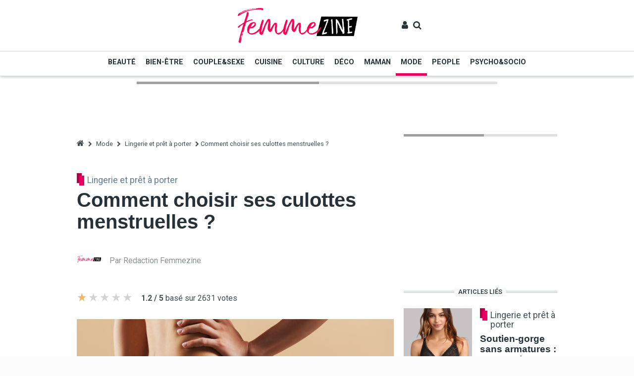

--- FILE ---
content_type: text/html; charset=UTF-8
request_url: https://www.femmezine.fr/mode/lingerie/comment-choisir-ses-culottes-menstruelles.html
body_size: 28755
content:
<!DOCTYPE html>
<html lang="fr" dir="ltr" prefix="content: http://purl.org/rss/1.0/modules/content/  dc: http://purl.org/dc/terms/  foaf: http://xmlns.com/foaf/0.1/  og: http://ogp.me/ns#  rdfs: http://www.w3.org/2000/01/rdf-schema#  schema: http://schema.org/  sioc: http://rdfs.org/sioc/ns#  sioct: http://rdfs.org/sioc/types#  skos: http://www.w3.org/2004/02/skos/core#  xsd: http://www.w3.org/2001/XMLSchema# ">
<head>
    <meta charset="utf-8" />
<script async src="https://www.googletagmanager.com/gtag/js?id=UA-1009003-3"></script>
<script>window.dataLayer = window.dataLayer || [];function gtag(){dataLayer.push(arguments)};gtag("js", new Date());gtag("config", "UA-1009003-3", {"groups":"default","anonymize_ip":true});</script>
<meta name="title" content="Comment choisir ses culottes menstruelles ? | Femmezine" />
<meta name="twitter:card" content="summary_large_image" />
<meta property="og:site_name" content="Femmezine" />
<link rel="canonical" href="https://www.femmezine.fr/mode/lingerie/comment-choisir-ses-culottes-menstruelles.html" />
<meta name="twitter:title" content="Comment choisir ses culottes menstruelles ?" />
<meta name="twitter:description" content="Véritable alternative aux protections hygiéniques traditionnelles, la culotte menstruelle a le vent en poupe. Et pour cause, en plus d’être confortable, celle-ci est beaucoup écologique que la serviette jetable et plus saine que les tampons, dont la conception est parfois douteuse, qui sont glissés au cœur de votre intimité. Votre choix est fait : vous misez désormais sur la culotte menstruelle pour vous accompagner durant vos règles. Oui, mais laquelle ? Pour vous guider vers celle que vous adopterez, nous livrons quelques critères à prendre en compte lors du choix de votre culotte menstruelle." />
<meta property="og:type" content="article" />
<meta name="description" content="Véritable alternative aux protections hygiéniques traditionnelles, la culotte menstruelle a le vent en poupe. Et pour cause, en plus d’être confortable, celle-ci est beaucoup écologique que la serviette jetable et plus saine que les tampons, dont la conception est parfois douteuse, qui sont glissés au cœur de votre intimité." />
<meta property="og:url" content="https://www.femmezine.fr/mode/lingerie/comment-choisir-ses-culottes-menstruelles.html" />
<meta property="og:title" content="Comment choisir ses culottes menstruelles ?" />
<meta name="image_src" content="" />
<meta name="keywords" content="culotte menstruelle, avantages, conseils, choix, comment choisir, règles" />
<meta name="twitter:url" content="https://www.femmezine.fr/mode/lingerie/comment-choisir-ses-culottes-menstruelles.html" />
<meta property="og:description" content="Véritable alternative aux protections hygiéniques traditionnelles, la culotte menstruelle a le vent en poupe. Et pour cause, en plus d’être confortable, celle-ci est beaucoup écologique que la serviette jetable et plus saine que les tampons, dont la conception est parfois douteuse, qui sont glissés au cœur de votre intimité. Votre choix est fait : vous misez désormais sur la culotte menstruelle pour vous accompagner durant vos règles. Oui, mais laquelle ? Pour vous guider vers celle que vous adopterez, nous livrons quelques critères à prendre en compte lors du choix de votre culotte menstruelle." />
<meta name="twitter:image" content="https://www.femmezine.fr" />
<meta property="og:image" content="https://www.femmezine.fr/sites/default/files/styles/image_article/public/article/main/culotte-menstruelle.jpg?h=b99c917b" />
<meta name="Generator" content="Drupal 8 (https://www.drupal.org)" />
<meta name="MobileOptimized" content="width" />
<meta name="HandheldFriendly" content="true" />
<meta name="viewport" content="width=device-width, initial-scale=1, shrink-to-fit=no" />
<meta http-equiv="X-UA-Compatible" content="IE=Edge" />
<script src="https://www.google.com/recaptcha/api.js?hl=fr" async defer></script>
<link rel="shortcut icon" href="/sites/default/files/femmezine_favicon_0.ico" type="image/vnd.microsoft.icon" />
<link rel="revision" href="/mode/lingerie/comment-choisir-ses-culottes-menstruelles.html" />

        <title>Comment choisir ses culottes menstruelles ? | Femmezine</title>
        <link rel="stylesheet" href="/sites/default/files/css/css_8w8qhUR6YFDYc_KVNnSjSbvnBqIaTcbMcN3D7vsD_-Y.css?t9ej43" media="all" />
<link rel="stylesheet" href="https://cdnjs.cloudflare.com/ajax/libs/font-awesome/4.7.0/css/font-awesome.min.css" media="all" />
<link rel="stylesheet" href="https://cdnjs.cloudflare.com/ajax/libs/jquery-bar-rating/1.2.1/themes/css-stars.min.css" media="all" />
<link rel="stylesheet" href="https://cdnjs.cloudflare.com/ajax/libs/jquery-bar-rating/1.2.1/themes/bars-square.min.css" media="all" />
<link rel="stylesheet" href="https://cdnjs.cloudflare.com/ajax/libs/jquery-bar-rating/1.2.1/themes/bars-pill.min.css" media="all" />
<link rel="stylesheet" href="https://cdnjs.cloudflare.com/ajax/libs/jquery-bar-rating/1.2.1/themes/bars-movie.min.css" media="all" />
<link rel="stylesheet" href="https://cdnjs.cloudflare.com/ajax/libs/jquery-bar-rating/1.2.1/themes/bars-horizontal.min.css" media="all" />
<link rel="stylesheet" href="https://cdnjs.cloudflare.com/ajax/libs/jquery-bar-rating/1.2.1/themes/fontawesome-stars.min.css" media="all" />
<link rel="stylesheet" href="https://cdnjs.cloudflare.com/ajax/libs/jquery-bar-rating/1.2.1/themes/fontawesome-stars-o.min.css" media="all" />
<link rel="stylesheet" href="https://cdnjs.cloudflare.com/ajax/libs/jquery-bar-rating/1.2.1/themes/bars-reversed.min.css" media="all" />
<link rel="stylesheet" href="https://cdnjs.cloudflare.com/ajax/libs/jquery-bar-rating/1.2.1/themes/bootstrap-stars.min.css" media="all" />
<link rel="stylesheet" href="/sites/default/files/css/css_UCd2bDyGcxNeCz6tAjShZorBD78IbAH9XbO8o8256cQ.css?t9ej43" media="all" />
<link rel="stylesheet" href="//fonts.googleapis.com/css?family=Playfair+Display:700&amp;display=swap" media="all" />
<link rel="stylesheet" href="/sites/default/files/css/css_6otAz7BTqUqr_r1A8lDz4l-ieFtT7BDrGekSzx0xLiI.css?t9ej43" media="all" />

            
<!--[if lte IE 8]>
<script src="/sites/default/files/js/js_VtafjXmRvoUgAzqzYTA3Wrjkx9wcWhjP0G4ZnnqRamA.js"></script>
<![endif]-->


                                    <style>#site-main { background-color:#ffffff;}
.layout--a .layout-region--featured .block-block-content, .region-content-top #block-megabannerad { text-align:center;}

.video-responsive { 
overflow:hidden; 
padding-bottom:56.25%; 
position:relative; 
height:0;
}

.video-responsive iframe {
left:0; 
top:0; 
height:100%;
width:100%;
position:absolute;
}

.image-responsive {
  max-width: 100%;
  height: auto;
}</style>
                
                <script type="text/javascript">
                    window._taboola = window._taboola || [];
                    _taboola.push({article:'auto'});
                    !function (e, f, u) {
                        e.async = 1;
                        e.src = u;
                        f.parentNode.insertBefore(e, f);
                    }(document.createElement('script'),
                        document.getElementsByTagName('script')[0],
                        '//cdn.taboola.com/libtrc/femmezine/loader.js');
                </script>

                                    <!-- Quantcast Choice. Consent Manager Tag v2.0 (for TCF 2.0) -->
<script type="text/javascript" async="true">
(function() {
    var host = 'www.themoneytizer.com';
    var element = document.createElement('script');
    var firstScript = document.getElementsByTagName('script')[0];
    var url = '//quantcast.mgr.consensu.org'
        .concat('/choice/', '6Fv0cGNfc_bw8', '/', host, '/choice.js')
    var uspTries = 0;
    var uspTriesLimit = 3;
    element.async = true;
    element.type = 'text/javascript';
    element.src = url;

    firstScript.parentNode.insertBefore(element, firstScript);

    function makeStub() {
        var TCF_LOCATOR_NAME = '__tcfapiLocator';
        var queue = [];
        var win = window;
        var cmpFrame;

        function addFrame() {
            var doc = win.document;
            var otherCMP = !!(win.frames[TCF_LOCATOR_NAME]);

            if (!otherCMP) {
                if (doc.body) {
                    var iframe = doc.createElement('iframe');

                    iframe.style.cssText = 'display:none';
                    iframe.name = TCF_LOCATOR_NAME;
                    doc.body.appendChild(iframe);
                } else {
                    setTimeout(addFrame, 5);
                }
            }
            return !otherCMP;
        }

        function tcfAPIHandler() {
            var gdprApplies;
            var args = arguments;

            if (!args.length) {
                return queue;
            } else if (args[0] === 'setGdprApplies') {
                if (
                    args.length > 3 &&
                    args[2] === 2 &&
                    typeof args[3] === 'boolean'
                ) {
                    gdprApplies = args[3];
                    if (typeof args[2] === 'function') {
                        args[2]('set', true);
                    }
                }
            } else if (args[0] === 'ping') {
                var retr = {
                    gdprApplies: gdprApplies,
                    cmpLoaded: false,
                    cmpStatus: 'stub'
                };

                if (typeof args[2] === 'function') {
                    args[2](retr);
                }
            } else {
                queue.push(args);
            }
        }

        function postMessageEventHandler(event) {
            var msgIsString = typeof event.data === 'string';
            var json = {};

            try {
                if (msgIsString) {
                    json = JSON.parse(event.data);
                } else {
                    json = event.data;
                }
            } catch (ignore) {}

            var payload = json.__tcfapiCall;

            if (payload) {
                window.__tcfapi(
                    payload.command,
                    payload.version,
                    function(retValue, success) {
                        var returnMsg = {
                            __tcfapiReturn: {
                                returnValue: retValue,
                                success: success,
                                callId: payload.callId
                            }
                        };
                        if (msgIsString) {
                            returnMsg = JSON.stringify(returnMsg);
                        }
                        event.source.postMessage(returnMsg, '*');
                    },
                    payload.parameter
                );
            }
        }

        while (win) {
            try {
                if (win.frames[TCF_LOCATOR_NAME]) {
                    cmpFrame = win;
                    break;
                }
            } catch (ignore) {}

            if (win === window.top) {
                break;
            }
            win = win.parent;
        }
        if (!cmpFrame) {
            addFrame();
            win.__tcfapi = tcfAPIHandler;
            win.addEventListener('message', postMessageEventHandler, false);
        }
    };

    if (typeof module !== 'undefined') {
        module.exports = makeStub;
    } else {
        makeStub();
    }

    var uspStubFunction = function() {
        var arg = arguments;
        if (typeof window.__uspapi !== uspStubFunction) {
            setTimeout(function() {
                if (typeof window.__uspapi !== 'undefined') {
                    window.__uspapi.apply(window.__uspapi, arg);
                }
            }, 500);
        }
    };

    var checkIfUspIsReady = function() {
        uspTries++;
        if (window.__uspapi === uspStubFunction && uspTries < uspTriesLimit) {
            console.warn('USP is not accessible');
        } else {
            clearInterval(uspInterval);
        }
    };

    if (typeof window.__uspapi === 'undefined') {
        window.__uspapi = uspStubFunction;
        var uspInterval = setInterval(checkIfUspIsReady, 6000);
    }
})();
</script>
<!-- End Quantcast Choice. Consent Manager Tag v2.0 (for TCF 2.0) -->
                
                </head>

<body class="path-node page-node-type-mg-article">
<script type="text/javascript">
  window._taboola = window._taboola || [];
  _taboola.push({flush: true});
</script>
<script>
window.impactifyTag = window.impactifyTag || [];
impactifyTag.push({
    "appId": "femmezine.fr",
    "format": "screen",
    "style": "impact",
    "onNoAd": function(){}
});
(function(d, s, id) {
    var js, ijs = d.getElementsByTagName(s)[0];
    if (d.getElementById(id)) return;
    js = d.createElement(s); js.id = id;
    js.src = 'https://ad.impactify.io/static/ad/tag.js';
    ijs.parentNode.insertBefore(js, ijs);
}(document, 'script', 'impactify-sdk'));
</script>
<script type="text/javascript" src="https://sac.ayads.co/sublime/1087"></script>

<div id="site-main">
            <a href="#main-content" class="visually-hidden focusable skip-link">
        Aller au contenu principal
    </a>
    
      <div class="dialog-off-canvas-main-canvas" data-off-canvas-main-canvas>
    
  

<div class="layout-container">
    
<header class="header-wrapper">
      <div class="header--b">
  <div class="header-top" style="border-bottom: 1px solid #ccc;">
    <div class="container py-0_75 py-lg-1">
      <div class="row justify-content-center align-items-center">
        <div class="col-auto">
            <div class="region region-logo">
    

<div id="block-femmezine-sitebranding-3" class="block block-system block-system-branding-block">
  
    
        <a href="/" title="Accueil" rel="home" class="site-logo">
      <img src="/sites/default/files/logo_femmezine_1.png" alt="Accueil" />
    </a>
      </div>

  </div>

        </div>
        <div class="col col-auto">  <div class="region region-header-secondary-menu">
    

<div id="block-femmezine-liensdactionsuser" class="block block-block-content block-block-content7ab839eb-af86-4f80-8a8b-751b2c3fda67">
  
    
      <div class="block-content">    <div class="clearfix text-formatted field field--name-body field--type-text-with-summary field--label-hidden field__items">
                <div class="field__item">
        <ul class="list-unstyled user-action-menu d-flex align-items-center"><li class="d-inline-block"><a href="/user"><i aria-hidden="true" class="fa fa-user"><span class="text-hide">User</span></i> </a></li>
	<li class="d-inline-block"><a class="toggle-header-search" href="/search"><i aria-hidden="true" class="fa fa-search"><span class="text-hide">Search</span></i> </a></li>
	<li class="d-inline-block hidden-lg-up"><i aria-hidden="true" class="fa fa-bars fa-2x " data-toggle="offcanvas-sidebar"><span class="text-hide">Menu</span></i></li>
</ul>
            </div>
          </div>
</div>
  </div>

  </div>
</div>
      </div>
    </div>
  </div>

  <div class="header-bottom">
    <div class="container">
      <div class="row align-items-center justify-content-between no-gutters">
        <div class="col col-auto hidden-md-down">  <div class="region region-header-primary-menu">
    

<div id="block-femmezine-mainnavigation-2" class="block block-superfish block-superfishmain">
  
    
      <div class="block-content">
<ul id="superfish-main" class="menu sf-menu sf-main sf-horizontal sf-style-none">
  
<li id="main-taxonomy-menumenu-linktaxonomy-menumenu-linkcategories287"
     class="sf-depth-1 menuparent"><a href="/beaute/accueil.html" title="" class="sf-depth-1 menuparent" style="border-bottom-color: #0D91E6;">Beauté</a><ul><li id="main-taxonomy-menumenu-linktaxonomy-menumenu-linkcategories352"
     class="sf-depth-2 sf-no-children"><a href="/beaute/blogs-de-beaute/accueil.html" title="" class="sf-depth-2">Blogs de beauté</a></li><li id="main-taxonomy-menumenu-linktaxonomy-menumenu-linkcategories346"
     class="sf-depth-2 sf-no-children"><a href="/beaute/Chirurgie-esthetique/accueil.html" title="" class="sf-depth-2">Chirurgie esthétique</a></li><li id="main-taxonomy-menumenu-linktaxonomy-menumenu-linkcategories335"
     class="sf-depth-2 sf-no-children"><a href="/beaute/conseils-cheveux/accueil.html" title="" class="sf-depth-2">Conseils Cheveux</a></li><li id="main-taxonomy-menumenu-linktaxonomy-menumenu-linkcategories296"
     class="sf-depth-2 sf-no-children"><a href="/beaute/maquillage/accueil.html" title="" class="sf-depth-2">Maquillage</a></li><li id="main-taxonomy-menumenu-linktaxonomy-menumenu-linkcategories354"
     class="sf-depth-2 sf-no-children"><a href="/beaute/News-Tendances/accueil.html" title="" class="sf-depth-2">News / Tendances</a></li><li id="main-taxonomy-menumenu-linktaxonomy-menumenu-linkcategories327"
     class="sf-depth-2 sf-no-children"><a href="/beaute/parfums/accueil.html" title="" class="sf-depth-2">Parfums</a></li><li id="main-taxonomy-menumenu-linktaxonomy-menumenu-linkcategories316"
     class="sf-depth-2 sf-no-children"><a href="/beaute/soins-corps/accueil.html" title="" class="sf-depth-2">Soins Corps</a></li><li id="main-taxonomy-menumenu-linktaxonomy-menumenu-linkcategories310"
     class="sf-depth-2 sf-no-children"><a href="/beaute/soins-visage/accueil.html" title="" class="sf-depth-2">Soins Visage</a></li><li id="main-taxonomy-menumenu-linktaxonomy-menumenu-linkcategories360"
     class="sf-depth-2 sf-no-children"><a href="/beaute/marques-beaute/accueil.html" title="" class="sf-depth-2">Vos marques préférées</a></li></ul></li><li id="main-taxonomy-menumenu-linktaxonomy-menumenu-linkcategories290"
     class="sf-depth-1 menuparent"><a href="/bien-etre/accueil.html" title="" class="sf-depth-1 menuparent" style="border-bottom-color: #82B92A;">Bien-être</a><ul><li id="main-taxonomy-menumenu-linktaxonomy-menumenu-linkcategories299"
     class="sf-depth-2 sf-no-children"><a href="/bien-etre/conseils-minceur/accueil.html" title="" class="sf-depth-2">Conseils minceur</a></li><li id="main-taxonomy-menumenu-linktaxonomy-menumenu-linkcategories339"
     class="sf-depth-2 sf-no-children"><a href="/bien-etre/remise-en-forme/accueil.html" title="" class="sf-depth-2">Remise en forme</a></li><li id="main-taxonomy-menumenu-linktaxonomy-menumenu-linkcategories309"
     class="sf-depth-2 sf-no-children"><a href="/bien-etre/regimes/accueil.html" title="" class="sf-depth-2">Régimes</a></li><li id="main-taxonomy-menumenu-linktaxonomy-menumenu-linkcategories331"
     class="sf-depth-2 sf-no-children"><a href="/bien-etre/sante/accueil.html" title="" class="sf-depth-2">Santé</a></li><li id="main-taxonomy-menumenu-linktaxonomy-menumenu-linkcategories320"
     class="sf-depth-2 sf-no-children"><a href="/bien-etre/sports/accueil.html" title="" class="sf-depth-2">Sports</a></li></ul></li><li id="main-taxonomy-menumenu-linktaxonomy-menumenu-linkcategories288"
     class="sf-depth-1 menuparent"><a href="/couple-et-sexe/accueil.html" title="" class="sf-depth-1 menuparent" style="border-bottom-color: #DB0006;">Couple&amp;Sexe</a><ul><li id="main-taxonomy-menumenu-linktaxonomy-menumenu-linkcategories319"
     class="sf-depth-2 sf-no-children"><a href="/couple-et-sexe/celibataires/accueil.html" title="" class="sf-depth-2">Célibataires</a></li><li id="main-taxonomy-menumenu-linktaxonomy-menumenu-linkcategories336"
     class="sf-depth-2 sf-no-children"><a href="/couple-et-sexe/mariage/accueil.html" title="" class="sf-depth-2">Mariage</a></li><li id="main-taxonomy-menumenu-linktaxonomy-menumenu-linkcategories312"
     class="sf-depth-2 sf-no-children"><a href="/couple-et-sexe/sexualite/accueil.html" title="" class="sf-depth-2">Sexualité</a></li><li id="main-taxonomy-menumenu-linktaxonomy-menumenu-linkcategories330"
     class="sf-depth-2 sf-no-children"><a href="/couple-et-sexe/test-et-quizz/accueil.html" title="" class="sf-depth-2">Test&amp;Quizz</a></li><li id="main-taxonomy-menumenu-linktaxonomy-menumenu-linkcategories300"
     class="sf-depth-2 sf-no-children"><a href="/couple-et-sexe/vie-de-couple/accueil.html" title="" class="sf-depth-2">Vie de couple</a></li></ul></li><li id="main-taxonomy-menumenu-linktaxonomy-menumenu-linkcategories292"
     class="sf-depth-1 menuparent"><a href="/cuisine/accueil.html" title="" class="sf-depth-1 menuparent" style="border-bottom-color: #E77900;">Cuisine</a><ul><li id="main-taxonomy-menumenu-linktaxonomy-menumenu-linkcategories361"
     class="sf-depth-2 sf-no-children"><a href="/cuisine/bonnes-tables/accueil.html" title="" class="sf-depth-2">Bonnes tables</a></li><li id="main-taxonomy-menumenu-linktaxonomy-menumenu-linkcategories348"
     class="sf-depth-2 sf-no-children"><a href="/cuisine/cocktails/accueil.html" title="" class="sf-depth-2">Cocktails</a></li><li id="main-taxonomy-menumenu-linktaxonomy-menumenu-linkcategories333"
     class="sf-depth-2 sf-no-children"><a href="/cuisine/cuisine-d-ailleurs/accueil.html" title="" class="sf-depth-2">Cuisine d&#039;ailleurs</a></li><li id="main-taxonomy-menumenu-linktaxonomy-menumenu-linkcategories341"
     class="sf-depth-2 sf-no-children"><a href="/cuisine/cuisine-express/accueil.html" title="" class="sf-depth-2">Cuisine express</a></li><li id="main-taxonomy-menumenu-linktaxonomy-menumenu-linkcategories322"
     class="sf-depth-2 sf-no-children"><a href="/cuisine/desserts/accueil.html" title="" class="sf-depth-2">Desserts</a></li><li id="main-taxonomy-menumenu-linktaxonomy-menumenu-linkcategories306"
     class="sf-depth-2 sf-no-children"><a href="/cuisine/entrees/accueil.html" title="" class="sf-depth-2">Entrées</a></li><li id="main-taxonomy-menumenu-linktaxonomy-menumenu-linkcategories355"
     class="sf-depth-2 sf-no-children"><a href="/cuisine/livres-de-cuisine/accueil.html" title="" class="sf-depth-2">Livres de cuisine</a></li><li id="main-taxonomy-menumenu-linktaxonomy-menumenu-linkcategories297"
     class="sf-depth-2 sf-no-children"><a href="/cuisine/plats/accueil.html" title="" class="sf-depth-2">Plats</a></li><li id="main-taxonomy-menumenu-linktaxonomy-menumenu-linkcategories344"
     class="sf-depth-2 sf-no-children"><a href="/cuisine/recettes-de-base/accueil.html" title="" class="sf-depth-2">Recettes de base</a></li></ul></li><li id="main-taxonomy-menumenu-linktaxonomy-menumenu-linkcategories294"
     class="sf-depth-1 menuparent"><a href="/culture/accueil.html" title="" class="sf-depth-1 menuparent" style="border-bottom-color: #F3C611;">Culture</a><ul><li id="main-taxonomy-menumenu-linktaxonomy-menumenu-linkcategories334"
     class="sf-depth-2 sf-no-children"><a href="/culture/art/accueil.html" title="" class="sf-depth-2">Art</a></li><li id="main-taxonomy-menumenu-linktaxonomy-menumenu-linkcategories364"
     class="sf-depth-2 sf-no-children"><a href="/culture/bonnes-adresses/accueil.html" title="" class="sf-depth-2">Bonnes adresses</a></li><li id="main-taxonomy-menumenu-linktaxonomy-menumenu-linkcategories304"
     class="sf-depth-2 sf-no-children"><a href="/culture/cinema/accueil.html" title="" class="sf-depth-2">Cinéma</a></li><li id="main-taxonomy-menumenu-linktaxonomy-menumenu-linkcategories315"
     class="sf-depth-2 sf-no-children"><a href="/culture/litterature/accueil.html" title="" class="sf-depth-2">Livres et littérature</a></li><li id="main-taxonomy-menumenu-linktaxonomy-menumenu-linkcategories325"
     class="sf-depth-2 sf-no-children"><a href="/culture/musique/accueil.html" title="" class="sf-depth-2">Musique et concerts</a></li><li id="main-taxonomy-menumenu-linktaxonomy-menumenu-linkcategories363"
     class="sf-depth-2 sf-no-children"><a href="/culture/portraits/accueil.html" title="" class="sf-depth-2">Portraits</a></li><li id="main-taxonomy-menumenu-linktaxonomy-menumenu-linkcategories342"
     class="sf-depth-2 sf-no-children"><a href="/culture/spectacles/accueil.html" title="" class="sf-depth-2">Spectacles</a></li><li id="main-taxonomy-menumenu-linktaxonomy-menumenu-linkcategories350"
     class="sf-depth-2 sf-no-children"><a href="/culture/television/accueil.html" title="" class="sf-depth-2">Télévision</a></li><li id="main-taxonomy-menumenu-linktaxonomy-menumenu-linkcategories357"
     class="sf-depth-2 sf-no-children"><a href="/culture/voyages/accueil.html" title="" class="sf-depth-2">Voyages</a></li></ul></li><li id="main-taxonomy-menumenu-linktaxonomy-menumenu-linkcategories293"
     class="sf-depth-1 menuparent"><a href="/deco/accueil.html" title="" class="sf-depth-1 menuparent" style="border-bottom-color: #1B4BAD;">Déco</a><ul><li id="main-taxonomy-menumenu-linktaxonomy-menumenu-linkcategories362"
     class="sf-depth-2 sf-no-children"><a href="/deco/shopping/accueil.html" title="" class="sf-depth-2">Achats déco et brocantes</a></li><li id="main-taxonomy-menumenu-linktaxonomy-menumenu-linkcategories314"
     class="sf-depth-2 sf-no-children"><a href="/deco/outdoor/accueil.html" title="" class="sf-depth-2">Balcon et jardin</a></li><li id="main-taxonomy-menumenu-linktaxonomy-menumenu-linkcategories326"
     class="sf-depth-2 sf-no-children"><a href="/deco/chambre/accueil.html" title="" class="sf-depth-2">Chambre</a></li><li id="main-taxonomy-menumenu-linktaxonomy-menumenu-linkcategories343"
     class="sf-depth-2 sf-no-children"><a href="/deco/idees-cuisine/accueil.html" title="" class="sf-depth-2">Idées Cuisine</a></li><li id="main-taxonomy-menumenu-linktaxonomy-menumenu-linkcategories323"
     class="sf-depth-2 sf-no-children"><a href="/deco/salon-salle-a-manger/accueil.html" title="" class="sf-depth-2">Salon - Salle à manger</a></li><li id="main-taxonomy-menumenu-linktaxonomy-menumenu-linkcategories305"
     class="sf-depth-2 sf-no-children"><a href="/deco/tendances-style/accueil.html" title="" class="sf-depth-2">Tendances / Style</a></li><li id="main-taxonomy-menumenu-linktaxonomy-menumenu-linkcategories349"
     class="sf-depth-2 sf-no-children"><a href="/deco/trouvailles/accueil.html" title="" class="sf-depth-2">Trouvailles</a></li><li id="main-taxonomy-menumenu-linktaxonomy-menumenu-linkcategories356"
     class="sf-depth-2 sf-no-children"><a href="/deco/visites-privees/accueil.html" title="" class="sf-depth-2">Visites privées</a></li></ul></li><li id="main-taxonomy-menumenu-linktaxonomy-menumenu-linkcategories289"
     class="sf-depth-1 menuparent"><a href="/maman/accueil.html" title="" class="sf-depth-1 menuparent" style="border-bottom-color: #E04E73;">Maman</a><ul><li id="main-taxonomy-menumenu-linktaxonomy-menumenu-linkcategories328"
     class="sf-depth-2 sf-no-children"><a href="/maman/adolescents/accueil.html" title="" class="sf-depth-2">Adolescents</a></li><li id="main-taxonomy-menumenu-linktaxonomy-menumenu-linkcategories311"
     class="sf-depth-2 sf-no-children"><a href="/maman/bebe/accueil.html" title="" class="sf-depth-2">Bébé</a></li><li id="main-taxonomy-menumenu-linktaxonomy-menumenu-linkcategories317"
     class="sf-depth-2 sf-no-children"><a href="/maman/enfants/accueil.html" title="" class="sf-depth-2">Enfants</a></li><li id="main-taxonomy-menumenu-linktaxonomy-menumenu-linkcategories301"
     class="sf-depth-2 sf-no-children"><a href="/maman/bientot-maman/accueil.html" title="" class="sf-depth-2">Grossesse et bientôt maman</a></li><li id="main-taxonomy-menumenu-linktaxonomy-menumenu-linkcategories338"
     class="sf-depth-2 sf-no-children"><a href="/maman/vie-de-maman/accueil.html" title="" class="sf-depth-2">Vie de maman</a></li></ul></li><li id="main-taxonomy-menumenu-linktaxonomy-menumenu-linkcategories286"
     class="sf-depth-1 menuparent"><a href="/mode/accueil.html" title="" class="sf-depth-1 menuparent active-trail" style="border-bottom-color: #E70060;">Mode</a><ul><li id="main-taxonomy-menumenu-linktaxonomy-menumenu-linkcategories318"
     class="sf-depth-2 sf-no-children"><a href="/mode/les-accessoires/accueil.html" title="" class="sf-depth-2">Accessoires</a></li><li id="main-taxonomy-menumenu-linktaxonomy-menumenu-linkcategories351"
     class="sf-depth-2 sf-no-children"><a href="/mode/blogs-mode/accueil.html" title="" class="sf-depth-2">Blogs Mode à découvrir</a></li><li id="main-taxonomy-menumenu-linktaxonomy-menumenu-linkcategories359"
     class="sf-depth-2 sf-no-children"><a href="/mode/code-promo/accueil.html" title="" class="sf-depth-2">Codes promo mode</a></li><li id="main-taxonomy-menumenu-linktaxonomy-menumenu-linkcategories337"
     class="sf-depth-2 sf-no-children"><a href="/mode/defiles/accueil.html" title="" class="sf-depth-2">Défilés de mode</a></li><li id="main-taxonomy-menumenu-linktaxonomy-menumenu-linkcategories329"
     class="sf-depth-2 sf-no-children"><a href="/mode/lingerie/accueil.html" title="" class="sf-depth-2">Lingerie et prêt à porter</a></li><li id="main-taxonomy-menumenu-linktaxonomy-menumenu-linkcategories308"
     class="sf-depth-2 sf-no-children"><a href="/mode/mon-dressing/accueil.html" title="" class="sf-depth-2">Mon dressing</a></li><li id="main-taxonomy-menumenu-linktaxonomy-menumenu-linkcategories298"
     class="sf-depth-2 sf-no-children"><a href="/mode/news-mode/accueil.html" title="" class="sf-depth-2">News et tendances</a></li><li id="main-taxonomy-menumenu-linktaxonomy-menumenu-linkcategories358"
     class="sf-depth-2 sf-no-children"><a href="/mode/reduction/accueil.html" title="" class="sf-depth-2">Réductions et bons plans</a></li><li id="main-taxonomy-menumenu-linktaxonomy-menumenu-linkcategories345"
     class="sf-depth-2 sf-no-children"><a href="/mode/marques-mode/accueil.html" title="" class="sf-depth-2">Vos marques préférées</a></li></ul></li><li id="main-taxonomy-menumenu-linktaxonomy-menumenu-linkcategories295"
     class="sf-depth-1 menuparent"><a href="/people/accueil.html" title="" class="sf-depth-1 menuparent" style="border-bottom-color: #ADA66F;">People</a><ul><li id="main-taxonomy-menumenu-linktaxonomy-menumenu-linkcategories307"
     class="sf-depth-2 sf-no-children"><a href="/people/personnalites/accueil.html" title="" class="sf-depth-2">Célébrités</a></li><li id="main-taxonomy-menumenu-linktaxonomy-menumenu-linkcategories324"
     class="sf-depth-2 sf-no-children"><a href="/people/interviews-people/accueil.html" title="" class="sf-depth-2">Interviews de stars</a></li><li id="main-taxonomy-menumenu-linktaxonomy-menumenu-linkcategories302"
     class="sf-depth-2 sf-no-children"><a href="/people/news-people/accueil.html" title="" class="sf-depth-2">News people</a></li></ul></li><li id="main-taxonomy-menumenu-linktaxonomy-menumenu-linkcategories291"
     class="sf-depth-1 menuparent"><a href="/psycho-et-socio/accueil.html" title="" class="sf-depth-1 menuparent" style="border-bottom-color: #9F68BC;">Psycho&amp;Socio</a><ul><li id="main-taxonomy-menumenu-linktaxonomy-menumenu-linkcategories347"
     class="sf-depth-2 sf-no-children"><a href="/psycho-et-socio/enquetes-et-sondages/accueil.html" title="" class="sf-depth-2">Enquêtes et sondages</a></li><li id="main-taxonomy-menumenu-linktaxonomy-menumenu-linkcategories332"
     class="sf-depth-2 sf-no-children"><a href="/psycho-et-socio/green-attitude/accueil.html" title="" class="sf-depth-2">Green attitude</a></li><li id="main-taxonomy-menumenu-linktaxonomy-menumenu-linkcategories340"
     class="sf-depth-2 sf-no-children"><a href="/psycho-et-socio/mon-job/accueil.html" title="" class="sf-depth-2">Mon job</a></li><li id="main-taxonomy-menumenu-linktaxonomy-menumenu-linkcategories321"
     class="sf-depth-2 sf-no-children"><a href="/psycho-et-socio/portraits-de-femmes/accueil.html" title="" class="sf-depth-2">Portraits de femmes</a></li><li id="main-taxonomy-menumenu-linktaxonomy-menumenu-linkcategories313"
     class="sf-depth-2 sf-no-children"><a href="/psycho-et-socio/se-connaitre/accueil.html" title="" class="sf-depth-2">Se connaître</a></li><li id="main-taxonomy-menumenu-linktaxonomy-menumenu-linkcategories303"
     class="sf-depth-2 sf-no-children"><a href="/psycho-et-socio/phenomenes-de-societe/accueil.html" title="" class="sf-depth-2">Société et écologie</a></li><li id="main-taxonomy-menumenu-linktaxonomy-menumenu-linkcategories353"
     class="sf-depth-2 sf-no-children"><a href="/psycho-et-socio/vie-pratique/accueil.html" title="" class="sf-depth-2">Vie pratique</a></li></ul></li>
</ul>
</div>
  </div>

  </div>
</div>
      </div>
    </div>
  </div>
</div>
    

  <div class="region region-search">
    <div class="container">
      <div class="row">
        <div class="col-12">

<div class="search-block-form block block-search" data-drupal-selector="search-block-form" id="block-femmezine-searchform-4" role="search">
  
    
      <div class="block-content"><form action="/search/node_exclude" method="get" id="search-block-form" accept-charset="UTF-8">
  <div class="form-group form-item form-type-search form-item-keys form-no-label">
      <label for="edit-keys" class="visually-hidden">Rechercher</label>
        


  <input title="Indiquer les termes à rechercher" placeholder="Entrez les termes que vous recherchez..." data-drupal-selector="edit-keys" type="search" id="edit-keys" name="keys" value="" size="15" maxlength="128" class="form-search" />

        </div>
<div data-drupal-selector="edit-actions" class="form-actions js-form-wrapper form-wrapper" id="edit-actions">


    <input data-drupal-selector="edit-submit" type="submit" id="edit-submit" value="Rechercher" class="button js-form-submit form-submit btn btn-primary" />
</div>

</form>
</div>
  </div>
</div>
      </div>
    </div>
  </div>


</header>

      


  <div class="region region-offcanvas-sidebar">
    <div class="sidr" id="offcanvas-sidebar" style="display: none;">
      <nav role="navigation" aria-labelledby="block-femmezine-mainnavigation-3-menu" id="block-femmezine-mainnavigation-3" class="block block-menu navigation menu--main">
            
  <h2 class="visually-hidden" id="block-femmezine-mainnavigation-3-menu">Main navigation</h2>
  

        
              <ul class="menu">
                    <li class="menu-item menu-item--expanded">
        <a href="/beaute/accueil.html" title="L&#039;univers du maquillage, des parfums et des tests de produits
Des conseils pour &amp;ecirc;tre au top toute l&#039;ann&amp;eacute;e. D&amp;eacute;couvrez nos astuces de beaut&amp;eacute; et fiches pratiques d&amp;eacute;di&amp;eacute;es au make-up, les derni&amp;egrave;res coiffures tendances, nos tests de parfums, nos conseils en mati&amp;egrave;re de soins du visage et des produits pour prendre soin de son corps." data-drupal-link-system-path="taxonomy/term/287">Beauté</a>
                                <ul class="menu">
                    <li class="menu-item">
        <a href="/beaute/blogs-de-beaute/accueil.html" title="Une s&amp;eacute;lection de blog concernant l&#039;univers de la beaut&amp;eacute;" data-drupal-link-system-path="taxonomy/term/352">Blogs de beauté</a>
              </li>
                <li class="menu-item">
        <a href="/beaute/Chirurgie-esthetique/accueil.html" title="Quand la nature nous joue des tours, il est parfois possible d&#039;y rem&amp;eacute;dier par la chirurgie plastique ou esth&amp;eacute;tique. D&amp;eacute;couvrez nos interviews de praticiens et chirurgiens de renom. Que soit la r&amp;eacute;duction ou l&#039;augmentation mammaire, la liposuccion ou le lifting... nous vous donnons nos conseils sur ces nouvelles pratiques." data-drupal-link-system-path="taxonomy/term/346">Chirurgie esthétique</a>
              </li>
                <li class="menu-item">
        <a href="/beaute/conseils-cheveux/accueil.html" title="La coiffure est un &amp;eacute;l&amp;eacute;ment de s&amp;eacute;duction ind&amp;eacute;niable. Que vous ayez les cheveux lisse, fris&amp;eacute;s ou cr&amp;eacute;pus... chaque type de cheveux &amp;agrave; son atout charme ! D&amp;eacute;couvrez comment vous donner de l&#039;allure en fonction de la morphologie de votre t&amp;ecirc;te. Quelle coloration choisir en fonction de son teint de peau ? Est-ce que je peux rajouter des extensions ? Cheveux courts ou long ? Coupe gar&amp;ccedil;onne ou carr&amp;eacute; fillette ? Vous saurez tout sur les derni&amp;egrave;res modes et tendances en mati&amp;egrave;re de coiffure." data-drupal-link-system-path="taxonomy/term/335">Conseils Cheveux</a>
              </li>
                <li class="menu-item">
        <a href="/beaute/maquillage/accueil.html" title="D&amp;eacute;couvrez nos astuces beaut&amp;eacute; pour vous maquiller comme une pro sans perdre de temps : maquillage des yeux, l&amp;egrave;vres, ongles, visage... Femmezine vous livre les meilleures techniques et compare pour vous les nouveaux produits de beaut&amp;eacute;, la cosm&amp;eacute;tique bio afin de vous aider &amp;agrave; faire votre choix." data-drupal-link-system-path="taxonomy/term/296">Maquillage</a>
              </li>
                <li class="menu-item">
        <a href="/beaute/News-Tendances/accueil.html" title="Le domaine de la beaut&amp;eacute; est en perpetuelle &amp;eacute;volution. D&amp;eacute;couvrez les derni&amp;egrave;res tendances &amp;agrave; la mode en mati&amp;egrave;re de look, de coiffure, de style et de maquillage. Quels sont les produits de beaut&amp;eacute; qui font fureur (produit cosm&amp;eacute;tiques bio, produits cheveux, produits maquillage ) ? Femmezine les a d&amp;eacute;nich&amp;eacute; pour vous !" data-drupal-link-system-path="taxonomy/term/354">News / Tendances</a>
              </li>
                <li class="menu-item">
        <a href="/beaute/parfums/accueil.html" title="D&amp;eacute;couvrez ici toute l&#039;actualit&amp;eacute; qui concerne la sortie des parfums. Quelle est la nouvelle h&amp;eacute;g&amp;eacute;rie de lancome ? de dior ? Mais c&#039;est &amp;eacute;galement des conseils pour choisir le parfum qui convient &amp;agrave; sa peau. Quelles sont les notes parfum&amp;eacute;es qui le conviennent ? Que ce soit lanvin, nina ricci ou cacharel vous trouverez l&#039;eau de parfum qui vous convient avez Femmezine !" data-drupal-link-system-path="taxonomy/term/327">Parfums</a>
              </li>
                <li class="menu-item">
        <a href="/beaute/soins-corps/accueil.html" title="D&amp;eacute;couvrez tous nos conseils pour &amp;ecirc;tre resplandissante de beaut&amp;eacute; en prennant soin de votre corps. Nous allons vous aider &amp;agrave; mettre en avant vos atoux et att&amp;eacute;nuer les effets du temps. Comment sublimer votre poitrine ? Avoir un joli teint de peau ? Comment tirer partit de sa couleur de peau ? Quels sont les produits cosm&amp;eacute;tiques &amp;agrave; utiliser (Cr&amp;ecirc;mes, Auto-bronzants, bio) ?" data-drupal-link-system-path="taxonomy/term/316">Soins Corps</a>
              </li>
                <li class="menu-item">
        <a href="/beaute/soins-visage/accueil.html" title="Notre visage est fragile et la rigueur du climat peut causer des petits d&amp;eacute;sagr&amp;eacute;ments &amp;agrave; notre peau : s&amp;eacute;cheresses, tiraillement, rougeurs etc... Il est temps de prendre soin de nous ! Femmezine vous r&amp;eacute;v&amp;egrave;le les trucs et astuces qui vont permettre de prendre soin de votre visage : Baume pour les l&amp;egrave;vres, cr&amp;ecirc;mes hydratantes, teint hal&amp;eacute; etc..." data-drupal-link-system-path="taxonomy/term/310">Soins Visage</a>
              </li>
                <li class="menu-item">
        <a href="/beaute/marques-beaute/accueil.html" title="Nous vous proposons toutes les informations sur vos marques de beaut&amp;eacute; pr&amp;eacute;f&amp;eacute;r&amp;eacute;es : historique de leur cr&amp;eacute;ation, fondateurs et &amp;eacute;geries embl&amp;eacute;matiques des marques." data-drupal-link-system-path="taxonomy/term/360">Vos marques préférées</a>
              </li>
        </ul>
  
              </li>
                <li class="menu-item menu-item--expanded">
        <a href="/bien-etre/accueil.html" title="Massage, Relaxation et sophrologie
Femmezine vous aide &amp;agrave; vous d&amp;eacute;tendre ! Le bien-&amp;ecirc;tre est un &amp;eacute;l&amp;eacute;ment essentiel de la vie d&#039;une Femme. Nous vous donnons des conseils de relaxation pour vous aider &amp;agrave; vous d&amp;eacute;tendre. Envie d&#039;un hammam ? D&#039;un massage aux huiles essentielles ? En route vers la zen-attitude ! C&#039;est &amp;eacute;galement une revue des principaux r&amp;eacute;gimes alimentaires." data-drupal-link-system-path="taxonomy/term/290">Bien-être</a>
                                <ul class="menu">
                    <li class="menu-item">
        <a href="/bien-etre/conseils-minceur/accueil.html" title="La nutrition est un &amp;eacute;l&amp;eacute;ment de sant&amp;eacute; important. C&#039;est bien souvent l&#039;alimentation qui joue le r&amp;ocirc;le de la variable d&#039;ajustement lors de p&amp;eacute;riodes de stress ou d&#039;anxi&amp;eacute;t&amp;eacute;. Boulimie et anorexie peuvent &amp;ecirc;tre les cons&amp;eacute;quences d&#039;une mauvaise nutrition. Pour y voir plus clair, Femmezine vous dresse un panorama des diff&amp;eacute;rents r&amp;eacute;gimes existants. Le choix d&#039;un r&amp;eacute;gime est important et doit d&amp;eacute;pendre d&#039;un di&amp;eacute;t&amp;eacute;ticien ou un membre du corps m&amp;eacute;dical qui vous indiquera la meilleure voie &amp;agrave; suivre pour parvenir &amp;agrave; un &amp;eacute;quilibre alimentaire." data-drupal-link-system-path="taxonomy/term/299">Conseils minceur</a>
              </li>
                <li class="menu-item">
        <a href="/bien-etre/remise-en-forme/accueil.html" title="Notre mode de vie principalement s&amp;eacute;dentaire nous fait insidieusement basculer vers une activit&amp;eacute; physique et sportive moins importante. Associ&amp;eacute;s &amp;agrave; une mauvaise nutrition, notre corps nous le fait ressentir ces m&amp;eacute;faits. Il est temps d&#039;en prendre conscience et de se remettre en forme ! Oui mais que faire ? Pas n&#039;importe quoi ! Femmezine vous guide avec douceur vers le bien &amp;ecirc;tre (sophrologie, relaxation, massage , hammam et ayurveda) pour vous sentir bien dans votre peau. Et pourquoi pas se remettre au sport ?" data-drupal-link-system-path="taxonomy/term/339">Remise en forme</a>
              </li>
                <li class="menu-item">
        <a href="/bien-etre/regimes/accueil.html" title="Les petits exc&amp;egrave;s de la vie peuvent nous couter cher sur notre ligne (Cellulite, Vergetures...). Femmezine vous aide &amp;agrave; trouver le r&amp;eacute;gime appropri&amp;eacute; ! Dans cette section retrouvez l&#039;ensemble des r&amp;eacute;gimes qui font l&#039;actualit&amp;eacute; (R&amp;eacute;gime dukan, hyperprot&amp;eacute;in&amp;eacute;...)" data-drupal-link-system-path="taxonomy/term/309">Régimes</a>
              </li>
                <li class="menu-item">
        <a href="/bien-etre/sante/accueil.html" title="Pr&amp;eacute;server son capital sant&amp;eacute; est essentiel. Quelles sont les maladies qui touchent directement les femmes ? Comment se sentir bien au quotidien ? Femmezine vous dit tout sur les nouveaux traitements et espoirs de th&amp;eacute;rapies &amp;agrave; venir." data-drupal-link-system-path="taxonomy/term/331">Santé</a>
              </li>
                <li class="menu-item">
        <a href="/bien-etre/sports/accueil.html" title="On se remonte les manches et on remue avec Femmezine ! Et hop en avant la musculation : on se fait les abdominaux, on muscle les fessiers et tout &amp;ccedil;a en musique. Pour rester en forme et garder les formes, nous avons s&amp;eacute;lectionn&amp;eacute;s une liste de sports classiques (fitness, step, cardio training), originaux et parfois insolites &amp;agrave; pratiquer. Pour que transpiration rime avec motivation, Femmezine est la pour vous muscler !" data-drupal-link-system-path="taxonomy/term/320">Sports</a>
              </li>
        </ul>
  
              </li>
                <li class="menu-item menu-item--expanded">
        <a href="/couple-et-sexe/accueil.html" title="Conseils sexo, halte au c&amp;eacute;libat, la vie de couple...
Union libre, Pacs, Mariage ou encore c&amp;eacute;libat : des conseils pour vous &amp;eacute;panouir en amour. Comment surmonter la jalousie, se remettre d&#039;une rupture ? C&#039;est tout ce qu&#039;il faut savoir pour pr&amp;eacute;server le d&amp;eacute;sir dans votre couple. Des conseils concernant l&#039;organisation de son mariage ? Comment choisir sa robe de mari&amp;eacute;e ? Nous sommes l&amp;agrave; pour vous aider ! La sexualit&amp;eacute; occupe une place importante dans le couple. Femmezine aborde le sujet de la sexualit&amp;eacute; sans tabou. Comment entretenir sa libido ? Quels sont les armes de s&amp;eacute;duction pour conqu&amp;eacute;rir un homme ? Quels sont les derniers moyens de contraception ?" data-drupal-link-system-path="taxonomy/term/288">Couple&amp;Sexe</a>
                                <ul class="menu">
                    <li class="menu-item">
        <a href="/couple-et-sexe/celibataires/accueil.html" title="Le c&amp;eacute;libat peut &amp;ecirc;tre subit ou choisit... Besoin d&#039;ind&amp;eacute;pendance... De libert&amp;eacute;... Le c&amp;eacute;libat a ses bons et mauvais c&amp;ocirc;t&amp;eacute;s. Vous &amp;ecirc;tes &amp;agrave; la recherche de l&#039;ame soeur ? Vous recherchez un moyen pour faire des rencontres ? Vous &amp;ecirc;tes timide ou introvertie ? Femmezine d&amp;eacute;crit la vie du c&amp;eacute;libataire dans nos articles !" data-drupal-link-system-path="taxonomy/term/319">Célibataires</a>
              </li>
                <li class="menu-item">
        <a href="/couple-et-sexe/mariage/accueil.html" title="La mariage est un &amp;eacute;v&amp;eacute;nement unique dans la vie d&#039;une Femme. Pour en profiter pleinement et que l&#039;organisation ne devienne pas un casse - t&amp;ecirc;te, nous avons men&amp;eacute; l&#039;enqu&amp;ecirc;te ! En passant par la robe, les drag&amp;eacute;es ou bien encore la wedding planner, le mariage n&#039;aura plus aucun secret pour vous !" data-drupal-link-system-path="taxonomy/term/336">Mariage</a>
              </li>
                <li class="menu-item">
        <a href="/couple-et-sexe/sexualite/accueil.html" title="On dit parfois que les relations sexuelles sont le ciment du couple. Ce qui permet de parfaire l&#039;amour dans votre couple. Femmezine aborde ce sujet sans taboo ! Quelles sont les nouvelles moeurs sexuelles (Homosexualit&amp;eacute;, triolisme, bi-sexualit&amp;eacute; ) ? Que veulent nos hommes au lit ? Comment garder un d&amp;eacute;sir intact avec son partenaire au fur et a mesure que les ann&amp;eacute;es passent ? Comment faire pour la premi&amp;egrave;re fois ? Femmezine vous r&amp;eacute;pond !" data-drupal-link-system-path="taxonomy/term/312">Sexualité</a>
              </li>
                <li class="menu-item">
        <a href="/couple-et-sexe/test-et-quizz/accueil.html" title="Retrouvez nos tests et quizz pour faire un &amp;eacute;tat des lieux de vos attente en amour. Quelle est votre compatibilit&amp;eacute; amoureuse avec le nouvel &amp;eacute;lu de votre coeur ?" data-drupal-link-system-path="taxonomy/term/330">Test&amp;Quizz</a>
              </li>
                <li class="menu-item">
        <a href="/couple-et-sexe/vie-de-couple/accueil.html" title="Etre heureuse en amour ! Ah qui ne l&#039;a pas r&amp;ecirc;v&amp;eacute; ? Depuis notre enfance berc&amp;eacute;e par la belle au bois dormant et cendrillon tout semblait possible ! Mais la dure r&amp;eacute;alit&amp;eacute; de la vie peut parfois jouer des surprises. Femmezine aborde tout ce qui attrait &amp;agrave; la vie du couple pour les bons ou mauvais c&amp;ocirc;t&amp;eacute;s (Jalousie, Infid&amp;eacute;lit&amp;eacute; et adult&amp;egrave;re, divorce, garde d&#039;enfants)." data-drupal-link-system-path="taxonomy/term/300">Vie de couple</a>
              </li>
        </ul>
  
              </li>
                <li class="menu-item menu-item--expanded">
        <a href="/cuisine/accueil.html" title="Cocktails, Desserts et Gateaux
Les gastronomes sont &amp;agrave; l&#039;honneur sur Femmezine. Tous les gourmands se retrouvent ici pour d&amp;eacute;couvrir nos recettes de cocktails (Magarita, Mojito, Cuba Libre...) A base de rhum , vodka ou sans alcool... Sortez vos shakers... Les desserts et gateaux n&#039;auront plus aucun secret : D&amp;eacute;couvrez les recettes de gateau au chocolat..." data-drupal-link-system-path="taxonomy/term/292">Cuisine</a>
                                <ul class="menu">
                    <li class="menu-item">
        <a href="/cuisine/bonnes-tables/accueil.html" title="Femmezine &amp;agrave; test&amp;eacute; et s&amp;eacute;lectionn&amp;eacute; pour vous des restaurants de charme ou originaux qui proposent &amp;agrave; leur carte des plats r&amp;eacute;alis&amp;eacute;s avec talent et bien entendu du go&amp;ucirc;t !" data-drupal-link-system-path="taxonomy/term/361">Bonnes tables</a>
              </li>
                <li class="menu-item">
        <a href="/cuisine/cocktails/accueil.html" title="Vous les aimez frapp&amp;eacute;s, au shaker ou encore au blender ? Vous les pr&amp;eacute;f&amp;eacute;rez sans alcools avec de d&amp;eacute;licieux fruits frais fa&amp;ccedil;on smoothies ? Il s&#039;agit bien sur des cocktails ! Retrouvez dans cette rubrique toutes nos recettes de cocktails (Au Rhum, T&amp;eacute;quila, Vodka, Fruits) &amp;agrave; servir en ap&amp;eacute;ritif ou &amp;agrave; siroter par gourmandise." data-drupal-link-system-path="taxonomy/term/348">Cocktails</a>
              </li>
                <li class="menu-item">
        <a href="/cuisine/cuisine-d-ailleurs/accueil.html" title="Nous vous proposons dans cette section un melting pot des diff&amp;eacute;rents cultures culinaires du monde. Nous c&amp;eacute;l&amp;eacute;brons le japon avec ses fameux makis et sushis. En italie nous faisons honneur aux pastas, basilic et parmesan. En chine, les fabuleux nems et plats sucr&amp;eacute;s - sal&amp;eacute;s : porc au caramel, poulet &amp;agrave; l&#039;ananas... Bon voyage !" data-drupal-link-system-path="taxonomy/term/333">Cuisine d&#039;ailleurs</a>
              </li>
                <li class="menu-item">
        <a href="/cuisine/cuisine-express/accueil.html" title="Le temps nous est parfois pr&amp;eacute;cieux et nous n&#039;avons pas le temps de r&amp;eacute;aliser de bons petits plats qui doivent mijoter pendant plusieurs heures. Nous vous proposons des recettes rapides et simples &amp;agrave; r&amp;eacute;aliser sans pour autant sacrifier le go&amp;ucirc;t." data-drupal-link-system-path="taxonomy/term/341">Cuisine express</a>
              </li>
                <li class="menu-item">
        <a href="/cuisine/desserts/accueil.html" title="Nous vous proposons de d&amp;eacute;licieux desserts qui satisferont la gourmandise des petits et grands. Vous trouverez nos recette de glaces (sorbets et cr&amp;ecirc;mes glac&amp;eacute;es) ou bien encore des desserts au chocolat : mousse au chocolat, tarte et gateaux au chocolat..." data-drupal-link-system-path="taxonomy/term/322">Desserts</a>
              </li>
                <li class="menu-item">
        <a href="/cuisine/entrees/accueil.html" title="Id&amp;eacute;es d&#039;entr&amp;eacute;es : Femmezine vous sugg&amp;egrave;re ses entr&amp;eacute;es sous forme de cake, verrines, tartes ou bien encore des salades. Gr&amp;acirc;ce &amp;agrave; elles, vos convives en auront l&#039;eau &amp;agrave; la bouche." data-drupal-link-system-path="taxonomy/term/306">Entrées</a>
              </li>
                <li class="menu-item">
        <a href="/cuisine/livres-de-cuisine/accueil.html" title="Avant de se mettre au fourneau, on se demande toujours :&amp;nbsp; &quot;Qu&#039;est-ce que je vais bien pouvoir pr&amp;eacute;parer ?&quot; Femmezine a d&amp;eacute;nich&amp;eacute; pour vous une s&amp;eacute;lection de livres de cuisine pour vous aider &amp;agrave; trouver des id&amp;eacute;es de recettes pour vos repas de f&amp;ecirc;tes (r&amp;eacute;veillon, no&amp;euml;l et f&amp;ecirc;tes de fin d&#039;ann&amp;eacute;e) ou encore pour r&amp;eacute;aliser des plats de tous les jours." data-drupal-link-system-path="taxonomy/term/355">Livres de cuisine</a>
              </li>
                <li class="menu-item">
        <a href="/cuisine/plats/accueil.html" title="Mitonnez de bons petits plats avec Femmezine. Que vous ayez envie de bonne viande (porc, boeuf, volaille), ou d&#039;un poisson ( Daurade, Filet de loup, Thon, rouget, saumon, sardine) ou de crustac&amp;eacute;s : Nous vous aidons &amp;agrave; trouver des id&amp;eacute;es de recette en plat principal pour r&amp;eacute;galer vos convives." data-drupal-link-system-path="taxonomy/term/297">Plats</a>
              </li>
                <li class="menu-item">
        <a href="/cuisine/recettes-de-base/accueil.html" title="Dans cette section nous avons regroup&amp;eacute;s l&#039;ensemble des techniques et pr&amp;eacute;parations culinaires de base : R&amp;eacute;aliser une sauce b&amp;eacute;chamel, monter des blancs en neige, cr&amp;ecirc;me patissi&amp;egrave;re, p&amp;acirc;tes &amp;agrave; choux..." data-drupal-link-system-path="taxonomy/term/344">Recettes de base</a>
              </li>
        </ul>
  
              </li>
                <li class="menu-item menu-item--expanded">
        <a href="/culture/accueil.html" title="Femmezine vous propose de retrouver r&amp;eacute;guli&amp;egrave;rement dans cette rubrique des th&amp;eacute;matiques concernant les arts dont la sortie des livres et l&#039;actualit&amp;eacute; musicale. Romans , Autobiographies, Pi&amp;egrave;ces de th&amp;eacute;&amp;acirc;tre, Bandes dessin&amp;eacute;es, Interviews d&#039;&amp;eacute;crivains et auteurs, de philosophes. La musique est &amp;agrave; l&#039;honneur sur Femmezine ! Une info sur une chanteuse ou votre idole ? la derni&amp;egrave;re com&amp;eacute;die musicale &amp;agrave; la mode ? Nous sommes &amp;agrave; votre &amp;eacute;coute ! Les concerts / sortie de cd et la sortie des derniers albums sont sur Femmezine. C&#039;est &amp;eacute;galement l&#039;actualit&amp;eacute; qui concerne le petit et grand &amp;eacute;cran : Films , s&amp;eacute;ries TV et sorties cin&amp;eacute; et DVD. D&amp;eacute;couvrez les critiques concernant les spectacles des humoristes, l&#039;actualit&amp;eacute; autour d&#039;un artiste ou d&#039;un acteur." data-drupal-link-system-path="taxonomy/term/294">Culture</a>
                                <ul class="menu">
                    <li class="menu-item">
        <a href="/culture/art/accueil.html" title="Photographie, Peintures et toiles, Exposition d&#039;art, Expo culturelle
Que vous soyez passionn&amp;eacute; d&#039;art sous toute ses formes : Peinture, Sculpture, Photographie, Litt&amp;eacute;rature, Expression du corps au travers de la danse etc... vous trouverez votre bonheur sur Femmezine !" data-drupal-link-system-path="taxonomy/term/334">Art</a>
              </li>
                <li class="menu-item">
        <a href="/culture/bonnes-adresses/accueil.html" title="Galeries d&#039;art et expositions culturelles
Une s&amp;eacute;lection des galeries d&#039;art contemporain et des expositions culturelles que Femmezine a s&amp;eacute;lection&amp;eacute; pour vous &amp;agrave; Paris et en Province !" data-drupal-link-system-path="taxonomy/term/364">Bonnes adresses</a>
              </li>
                <li class="menu-item">
        <a href="/culture/cinema/accueil.html" title="Sorties de films, Sorties DVD, Actu cin&amp;eacute;
Les salles obscures sont &amp;agrave; l&#039;honneur. Retrouvez les sorties cin&amp;eacute;ma de la semaine avec une revue des derniers films &amp;agrave; l&#039;affiche. Mais c&#039;est &amp;eacute;galement l&#039;actu autour des sorties dvd. Quelle nouveaut&amp;eacute; dvd est disponible pour les f&amp;ecirc;tes ? Quel blockbuster &amp;agrave; ne pas manquer ? Quelle est la derni&amp;egrave;re super-production hollywoodienne ? Nous vous disons tout dans nos critiques de films ! Vous serez incollable sur l&#039;actu cin&amp;eacute;ma." data-drupal-link-system-path="taxonomy/term/304">Cinéma</a>
              </li>
                <li class="menu-item">
        <a href="/culture/litterature/accueil.html" title="Romans, sorties de livre et livre de poche
Le plaisir de la lecture est &amp;agrave; l&#039;honneur sur Femmezine. D&amp;eacute;couvrez l&#039;actualit&amp;eacute; concernant les livres, les bandes dessin&amp;eacute;es et les nouveaut&amp;eacute;s des livres de poche." data-drupal-link-system-path="taxonomy/term/315">Livres et littérature</a>
              </li>
                <li class="menu-item">
        <a href="/culture/musique/accueil.html" title="Concerts, Actu musicale et Top album
La musique est dans tout ses &amp;eacute;tats&amp;nbsp; : Pop , Rock , Jazz, Electro, Chanson fran&amp;ccedil;aise... Femmezine vous offre l&#039;actualit&amp;eacute; musicale de vos chanteurs pr&amp;eacute;f&amp;eacute;r&amp;eacute;s. Besoin d&#039;une date de concert ou d&#039;un festival , d&#039;un agenda ? Vous voulez savoir qui est au Top 50 des albums et single cette semaine ? Pas de soucis, c&#039;est sur Femmezine !" data-drupal-link-system-path="taxonomy/term/325">Musique et concerts</a>
              </li>
                <li class="menu-item">
        <a href="/culture/portraits/accueil.html" title="Interview d&#039;&amp;eacute;crivains et de romanciers
Femmezine a interview&amp;eacute; pour vous les &amp;eacute;crivains et auteurs &amp;agrave; la Une : Marc Levy , Patrick Jean et Bernard Werber (Le c&amp;eacute;l&amp;egrave;bre auteur des fourmis) Ils nous racontent les d&amp;eacute;tails qui entourent la sortie de leurs livres. Quelles sont les pens&amp;eacute;es qui les ont guid&amp;eacute;s ?" data-drupal-link-system-path="taxonomy/term/363">Portraits</a>
              </li>
                <li class="menu-item">
        <a href="/culture/spectacles/accueil.html" title="Spectacle musical , Com&amp;eacute;die Musicale et Th&amp;eacute;&amp;acirc;tre
Les amoureux des planches peuvent compter sur Femmezine pour tout ce qui concerne les repr&amp;eacute;sentations et le domaine du spectacle. Quelle est la derni&amp;egrave;re pi&amp;egrave;ce de th&amp;eacute;&amp;acirc;tre &amp;agrave; la une ? Quel humoriste tromphe dans son one man show ? Femmezine vous dit tout !" data-drupal-link-system-path="taxonomy/term/342">Spectacles</a>
              </li>
                <li class="menu-item">
        <a href="/culture/television/accueil.html" title="Actualit&amp;eacute; TV et S&amp;eacute;ries t&amp;eacute;l&amp;eacute; : Tout l&#039;actu des animateurs , pr&amp;eacute;sentateurs TV et de vos s&amp;eacute;ries pr&amp;eacute;f&amp;eacute;r&amp;eacute;es
Dans cette rubrique, vous retrouverez tout ce qui fait la une du petit &amp;eacute;cran : Quelles sont les s&amp;eacute;ries TV &amp;agrave; ne manquer ? Quels sont les animateurs qui vont changer de chaine ? Quelles sont les programmes TV qui vont cartonner : T&amp;eacute;l&amp;eacute; r&amp;eacute;alit&amp;eacute;, Jeux t&amp;eacute;l&amp;eacute;vis&amp;eacute;s etc..." data-drupal-link-system-path="taxonomy/term/350">Télévision</a>
              </li>
                <li class="menu-item">
        <a href="/culture/voyages/accueil.html" title="Choisir la destination de vos vacances et organiser ses sorties Week-end
Femmezine vous aide &amp;agrave; trouver la destination de vos vacances. D&amp;eacute;couvrez le r&amp;eacute;cit de nos s&amp;eacute;jours au travers des diff&amp;eacute;rents voyages que nous avons effectu&amp;eacute;s. Que vous ayez besoin de vous d&amp;eacute;tendre et de faire du farniente, ou de faire le baroudeur sur un volcan ? Femmezine vous conseille !" data-drupal-link-system-path="taxonomy/term/357">Voyages</a>
              </li>
        </ul>
  
              </li>
                <li class="menu-item menu-item--expanded">
        <a href="/deco/accueil.html" title="Id&amp;eacute;es d&amp;eacute;co
La d&amp;eacute;coration int&amp;eacute;rieure est essentielle pour se sentir bien chez-soi. C&#039;est elle qui permet de personnaliser les lieux. Nous vous proposons dans nos articles, nos id&amp;eacute;es en ce qui concerne la d&amp;eacute;coration de votre cuisine, la d&amp;eacute;coration de la chambre de b&amp;eacute;b&amp;eacute; et toute la d&amp;eacute;co design." data-drupal-link-system-path="taxonomy/term/293">Déco</a>
                                <ul class="menu">
                    <li class="menu-item">
        <a href="/deco/shopping/accueil.html" title="Acheter sa d&amp;eacute;coration, D&amp;eacute;coration maison, Bonnes adresses
Tous nos conseils et astuces pour acheter ses d&amp;eacute;corations d&#039;int&amp;eacute;rieur ou ses d&amp;eacute;coration de no&amp;euml;l au meilleur prix. Actuces pour r&amp;eacute;duire la facture de sa d&amp;eacute;co maison. Comment la r&amp;eacute;aliser par ses propres soins ? Comment la r&amp;eacute;ussir ? Braderies, puces et chiner n&#039;auront plus aucun secret pour vous !" data-drupal-link-system-path="taxonomy/term/362">Achats déco et brocantes</a>
              </li>
                <li class="menu-item">
        <a href="/deco/outdoor/accueil.html" title="Am&amp;eacute;nagement de son jardin et d&amp;eacute;corer sa terrasse
Avoir un joli jardin et l&#039;entretenir c&#039;est du travail. Femmezine vous aide &amp;agrave; am&amp;eacute;nager votre jardin pour l&#039;embelir. Mais pour ceux qui sont en appartement, c&#039;est ce qu&#039;il faut savoir pour la d&amp;eacute;coration d&#039;une terrasse : Ajouter un plancher en bois, ajouter des plantes etc..." data-drupal-link-system-path="taxonomy/term/314">Balcon et jardin</a>
              </li>
                <li class="menu-item">
        <a href="/deco/chambre/accueil.html" title="Am&amp;eacute;nagement des chambres
Tout ce qu&#039;il faut savoir pour meubler et d&amp;eacute;corer son petit d&#039;amour. Comment placer son lit ou celui de b&amp;eacute;b&amp;eacute; dans une chambre ? Quelles sont les tendances de d&amp;eacute;coration de chambre en terme de couleurs, de mati&amp;egrave;res ?" data-drupal-link-system-path="taxonomy/term/326">Chambre</a>
              </li>
                <li class="menu-item">
        <a href="/deco/idees-cuisine/accueil.html" title="Am&amp;eacute;nagement cuisine et conseils pour r&amp;eacute;aliser sa cuisine
D&amp;eacute;couvrez les conseils de Femmezine pour r&amp;eacute;aliser la cuisine de vos r&amp;ecirc;ves ! Comment d&amp;eacute;sencombrer son plan de travail ? Comment disposer les &amp;eacute;lements de cuisson , le vaisellier pour am&amp;eacute;liorer l&#039;ergonomie ? Quels mat&amp;eacute;riaux choisir pour son plan de travail ? (Bois, M&amp;eacute;lamin&amp;eacute;) Cuisine en forme de L ou de U ? Ai-je la place suffisante pour un ilot central ? Femmezine r&amp;eacute;pond &amp;agrave; toutes vos question !" data-drupal-link-system-path="taxonomy/term/343">Idées Cuisine</a>
              </li>
                <li class="menu-item">
        <a href="/deco/salon-salle-a-manger/accueil.html" title="D&amp;eacute;coration de table et am&amp;eacute;nagement du salon
La salon figure parmis les espaces de vie ou l&#039;on passe le plus de temps. Il faut donc lui consacrer une attention particuli&amp;egrave;re. D&amp;eacute;couvrez comment l&#039;am&amp;eacute;nager fa&amp;ccedil;on Feng-Shui , Ambiance moderne , ou style maison de campagne..." data-drupal-link-system-path="taxonomy/term/323">Salon - Salle à manger</a>
              </li>
                <li class="menu-item">
        <a href="/deco/tendances-style/accueil.html" title="Objets design et style de d&amp;eacute;co
D&amp;eacute;couvrez les derniers objets tendance pour parfaire votre d&amp;eacute;coration int&amp;eacute;rieure :&amp;nbsp; cuisine, chambre de b&amp;eacute;b&amp;eacute;, chambre &amp;agrave; coucher, salle de bain... D&amp;eacute;couvrez les derni&amp;egrave;res cr&amp;eacute;ation des architectes d&#039;int&amp;eacute;rieur." data-drupal-link-system-path="taxonomy/term/305">Tendances / Style</a>
              </li>
                <li class="menu-item">
        <a href="/deco/trouvailles/accueil.html" title="D&amp;eacute;co maison, Astuces d&amp;eacute;co, D&amp;eacute;co pas ch&amp;egrave;re
Femmezine recense pour vous les derni&amp;egrave;res trouvailles et nouveaut&amp;eacute;s en mati&amp;egrave;re de d&amp;eacute;coration. Mais c&#039;est &amp;eacute;galement des trucs et astuces pour vous permettre d&#039;avoir votre d&amp;eacute;coration d&#039;int&amp;eacute;rieur au meilleur prix. Quelles sont les derni&amp;egrave;res braderies ? Comment fait t-on pour chiner ? Quels sont les bons plans d&amp;eacute;co ?" data-drupal-link-system-path="taxonomy/term/349">Trouvailles</a>
              </li>
                <li class="menu-item">
        <a href="/deco/visites-privees/accueil.html" title="Am&amp;eacute;nagement et d&amp;eacute;coration
Tout ce qu&#039;il faut savoir pour am&amp;eacute;nager son chez-soi ! Feng-shui etc... Trouvez de nouvelles id&amp;eacute;es gr&amp;acirc;ce &amp;agrave; nos visites priv&amp;eacute;es. D&amp;eacute;couvrez comment des architectes d&#039;int&amp;eacute;rieur peuvent faire des miracles dans des endroits insolites pour tirer la quintescence d&#039;une pi&amp;egrave;ce, d&#039;un loft, d&#039;une vieille usine. Femmezine vous ouvre ses portes" data-drupal-link-system-path="taxonomy/term/356">Visites privées</a>
              </li>
        </ul>
  
              </li>
                <li class="menu-item menu-item--expanded">
        <a href="/maman/accueil.html" title="Grossesse et b&amp;eacute;b&amp;eacute;
C&#039;est tout ce qu&#039;il faut savoir pour r&amp;eacute;ussir sa grossesse et pr&amp;eacute;parer l&#039;arriv&amp;eacute;e de b&amp;eacute;b&amp;eacute; : Am&amp;eacute;nagement de la chambre de b&amp;eacute;b&amp;eacute;, achat des premiers v&amp;ecirc;tements. Des conseils sur les achats indispensables : poussette, cosy, si&amp;egrave;ge auto, biberons, nourriture de b&amp;eacute;b&amp;eacute;." data-drupal-link-system-path="taxonomy/term/289">Maman</a>
                                <ul class="menu">
                    <li class="menu-item">
        <a href="/maman/adolescents/accueil.html" title="La pubert&amp;eacute; est une p&amp;eacute;riode d&amp;eacute;licate pour les adolescents. C&#039;est a ce moment pr&amp;eacute;cis ou l&#039;individualisme de l&#039;enfant fait surface pour s&#039;affirmer. Il a son libre-arbitre et il vous le fait savoir. Remise en question de son &amp;eacute;ducation,&amp;nbsp; de ce qu&#039;il est , de son devenir... Il brave les interdits... Comment r&amp;eacute;aliser au mieux cette p&amp;eacute;riode transition ? Comment aider son adolescent ? le comprendre ? Lui &amp;eacute;viter de faire des erreurs (sexualit&amp;eacute;, drogue, cigarette, d&amp;eacute;linquance) ? Nous sommes la pour vous aider !" data-drupal-link-system-path="taxonomy/term/328">Adolescents</a>
              </li>
                <li class="menu-item">
        <a href="/maman/bebe/accueil.html" title="B&amp;eacute;b&amp;eacute; est arriv&amp;eacute; et vous voulez le meilleur pour lui ! Comment s&#039;occuper au mieux de son b&amp;eacute;b&amp;eacute; ? Comment l&#039;habiller ? Comment le laver ? Quelle quantit&amp;eacute; de lait doit-il manger ? Est-ce normal qu&#039;il pleure autant ? Quel lit choisir ? Quand va t-il passer ses nuits ? Le moment ou l&#039;on devient parent est un moment ponctu&amp;eacute; de grandes int&amp;eacute;rrogations s&#039;il s&#039;agit de votre premier enfant ! Femmezine vous aide et vous conseille dans cette &amp;eacute;tape importante." data-drupal-link-system-path="taxonomy/term/311">Bébé</a>
              </li>
                <li class="menu-item">
        <a href="/maman/enfants/accueil.html" title="Avoir en enfant est une chose, mais l&#039;&amp;eacute;lever et l&#039;&amp;eacute;duquer en sont une  autre ! Comment faire que son enfant soit &amp;eacute;panoui ? Comment &amp;eacute;viter les  exc&amp;egrave;s dans son &amp;eacute;ducation ? ( M&amp;egrave;re protectrice ou possessive ) Quel est  le r&amp;ocirc;le du couple face &amp;agrave; son enfant ? Nos enfants peuvent parfois  conna&amp;icirc;tre quelques petits probl&amp;egrave;mes r&amp;eacute;v&amp;eacute;l&amp;eacute;s par l&#039;&amp;eacute;cole : b&amp;eacute;gaiement,  dyscalculie, dyslexie... Comment aider son enfant &amp;agrave; surmonter ces  &amp;eacute;preuves ? Femmezine est &amp;agrave; vos c&amp;ocirc;t&amp;eacute;s !" data-drupal-link-system-path="taxonomy/term/317">Enfants</a>
              </li>
                <li class="menu-item">
        <a href="/maman/bientot-maman/accueil.html" title="Pr&amp;eacute;parer la venue de b&amp;eacute;b&amp;eacute; est un moment unique et magique dans la vie d&#039;une femme. Afin de pr&amp;eacute;parer au mieux cet heureux &amp;eacute;v&amp;eacute;nement, Femmezine vous guide et vous apporte les r&amp;eacute;ponses &amp;agrave; vos questions. Quand faut-il pr&amp;eacute;parer sa valise pour la maternit&amp;eacute; ? Quand acheter le lit b&amp;eacute;b&amp;eacute; et am&amp;eacute;nager sa chambre ? Quels sont les symptomes de la grossesses ? Qu&#039;ai-je le droit de faire ou non pendant ma grossesse ? (Relations sexuelles, Activit&amp;eacute; physique et Alimentation)" data-drupal-link-system-path="taxonomy/term/301">Grossesse et bientôt maman</a>
              </li>
                <li class="menu-item">
        <a href="/maman/vie-de-maman/accueil.html" title="Etre une maman, ce n&#039;est pas tous les jours facile. Entre le travail, son mari et ses enfants... Il n&#039;est pas rare d&#039;avoir un coup de blues ! Comment &amp;eacute;viter de se laisser submerger par le quotidien ? Comme devenir actrice de sa vie et ne pas la subir ? Nous allons vous aider &amp;agrave; devenir une super woman ! Un monstre d&#039;efficacit&amp;eacute;..." data-drupal-link-system-path="taxonomy/term/338">Vie de maman</a>
              </li>
        </ul>
  
              </li>
                <li class="menu-item menu-item--expanded">
        <a href="/mode/accueil.html" title="D&amp;eacute;couvrez les derni&amp;egrave;res tendances et les accessoires de mode : les chaussures, les bottes, les bijoux qui font fureur en &amp;eacute;t&amp;eacute; comme hiver. Quels sont les nouvelles lunettes fashion ? Retrouvez l&#039;actualit&amp;eacute; de la haute couture et du pr&amp;ecirc;t &amp;agrave; porter des meilleures marques de Paris (Gucci, Lancel, Vuitton, Aubade). Robe d&#039;&amp;eacute;t&amp;eacute;, jean, veste, lingerie n&#039;auront plus de secrets pour vous !" data-drupal-link-system-path="taxonomy/term/286">Mode</a>
                                <ul class="menu">
                    <li class="menu-item">
        <a href="/mode/les-accessoires/accueil.html" title="Quelles sont les derni&amp;egrave;res chaussures tendances ? Quels sont les accessoires de mode indispensables pour parfaire votre look ? Bijoux, montres , lunettes : tous les petits gadgets qui feront la diff&amp;eacute;rence et faire de vous une fashion victim !" data-drupal-link-system-path="taxonomy/term/318">Accessoires</a>
              </li>
                <li class="menu-item">
        <a href="/mode/blogs-mode/accueil.html" title="D&amp;eacute;couvrez une s&amp;eacute;lection de blogs de Mode ainsi que l&#039;interview de son cr&amp;eacute;ateur ! Vous aussi, faites nous connaitre votre blog pour avoir l&#039;opportunit&amp;eacute; d&#039;&amp;ecirc;tre publi&amp;eacute;e !" data-drupal-link-system-path="taxonomy/term/351">Blogs Mode à découvrir</a>
              </li>
                <li class="menu-item">
        <a href="/mode/code-promo/accueil.html" title="Des r&amp;eacute;ductions toute l&#039;ann&amp;eacute;e sur votre shopping en ligne, &amp;ccedil;a vous dit ? C&#039;est ce que nous proposons ici avec des codes promo valables et test&amp;eacute;s sur les meilleurs e-boutiques de mode : v&amp;ecirc;tements, lingerie, chaussures et accessoires... Faites de bonnes affaires avec Femmezine !" data-drupal-link-system-path="taxonomy/term/359">Codes promo mode</a>
              </li>
                <li class="menu-item">
        <a href="/mode/defiles/accueil.html" title="Qui est la derni&amp;egrave;re star des podiums ? Quel cr&amp;eacute;ateur &amp;agrave; d&amp;eacute;fray&amp;eacute; la chronique ? Jean-paul Gaulthier ? Karl Largerfeld ? C&#039;est tout l&#039;actualit&amp;eacute; de la haute couture : Les derniers d&amp;eacute;fil&amp;eacute;s de cr&amp;eacute;ateurs, les &amp;eacute;v&amp;egrave;nements mode (Fashion Week), les tops models qui cartonnent..." data-drupal-link-system-path="taxonomy/term/337">Défilés de mode</a>
              </li>
                <li class="menu-item">
        <a href="/mode/lingerie/accueil.html" title="D&amp;eacute;voilez vos atouts charme et faites monter la temp&amp;eacute;rature avec une lingerie sexy ! Tous nos conseils pour choisir votre pr&amp;ecirc;t &amp;agrave; porter : soutiens-gorge, collants, strings... Quelle taille adopter ? Quelles sont les couleurs qui me vont bien ? Faites un diagnostic avec Femmezine !" data-drupal-link-system-path="taxonomy/term/329">Lingerie et prêt à porter</a>
              </li>
                <li class="menu-item">
        <a href="/mode/mon-dressing/accueil.html" title="Jean, pantalons, robes, pulls, tops, chemises... Vous avez l&#039;embarras du choix... Mais vous ne savez pas comment vous habiller... Quels sont les v&amp;ecirc;tements de femme incontournables &amp;agrave; poss&amp;eacute;der dans sa garde robe ?&amp;nbsp; Femmezine vous dit tout pour avoir un look d&amp;eacute;tonnant !" data-drupal-link-system-path="taxonomy/term/308">Mon dressing</a>
              </li>
                <li class="menu-item">
        <a href="/mode/news-mode/accueil.html" title="Quelles sont les nouvelles tendances de la mode en mati&amp;egrave;re de style ? Quelles sont les derni&amp;egrave;res trouvailles des cr&amp;eacute;ateurs de haute couture, les derni&amp;egrave;res collections port&amp;eacute;es par les tops models ? D&amp;eacute;couvrez toute l&#039;actualit&amp;eacute; qui agite le monde de la mode et de ses marques (Zara, Chanel, Dior, Givenchy)." data-drupal-link-system-path="taxonomy/term/298">News et tendances</a>
              </li>
                <li class="menu-item">
        <a href="/mode/reduction/accueil.html" data-drupal-link-system-path="taxonomy/term/358">Réductions et bons plans</a>
              </li>
                <li class="menu-item">
        <a href="/mode/marques-mode/accueil.html" title="Retrouvez ici toutes les informations sur vos marques de mode pr&amp;eacute;f&amp;eacute;r&amp;eacute;es : histoire de leur cr&amp;eacute;ation, fondateurs, stylistes, couturiers et figures embl&amp;eacute;matiques des marques." data-drupal-link-system-path="taxonomy/term/345">Vos marques préférées</a>
              </li>
        </ul>
  
              </li>
                <li class="menu-item menu-item--expanded">
        <a href="/people/accueil.html" title="News des stars et actualit&amp;eacute; des peoples
D&amp;eacute;couvrez les derniers potins des stars fran&amp;ccedil;aises et internationales : Les photos de stars, l&#039;actualit&amp;eacute; des stars et les derni&amp;egrave;res sorties des magazines people papier. Les vedettes du show business seront &amp;agrave; l&#039;honneur ! Nous essaierons de p&amp;eacute;n&amp;eacute;trer l&#039;intimit&amp;eacute; des stars lors de nos interviews en dressant un portrait de star. Stars de la tv, stars hollywoodiennes, Stars du cin&amp;eacute;ma fran&amp;ccedil;ais (Marion cotillard, Guillaume Canet, Johnny Hallyday), Femmezine les mets &amp;agrave; l&#039;honneur !" data-drupal-link-system-path="taxonomy/term/295">People</a>
                                <ul class="menu">
                    <li class="menu-item">
        <a href="/people/personnalites/accueil.html" title="Stars, VIP et c&amp;eacute;l&amp;eacute;brit&amp;eacute;s
Toute l&#039;actu des VIPs, les soir&amp;eacute;es des c&amp;eacute;l&amp;eacute;brit&amp;eacute;s du show business et du petit et du grand &amp;eacute;cran. Nous dressons un portrait de vos stars pr&amp;eacute;f&amp;eacute;r&amp;eacute;es. Mais c&#039;est &amp;eacute;galement des personnalit&amp;eacute;s qui occupe l&#039;espace m&amp;eacute;diatique du moment : Buzz, Scoop et Scandales en tout genre !" data-drupal-link-system-path="taxonomy/term/307">Célébrités</a>
              </li>
                <li class="menu-item">
        <a href="/people/interviews-people/accueil.html" title="Interview tv et interview de stars
Les c&amp;eacute;l&amp;eacute;brit&amp;eacute;s se d&amp;eacute;voilent sur Femmezine lors de nos interviews. Un scoop, un scandale &amp;agrave; faire &amp;eacute;clater au grand jour ? Les stars nous livrent leurs derni&amp;egrave;res frasques ainsi que leur actualit&amp;eacute; m&amp;eacute;diatique : sortie d&#039;un film, d&#039;un nouvel album, ou d&#039;un spectacle. Les stars people (Lady Gaga, Madonna, Paris hilton) n&#039;auront plus aucun secret pour vous !
&amp;nbsp;" data-drupal-link-system-path="taxonomy/term/324">Interviews de stars</a>
              </li>
                <li class="menu-item">
        <a href="/people/news-people/accueil.html" title="Actu des stars, news des VIP
L&#039;actualit&amp;eacute; brulante des peoples et des stars et &amp;agrave; l&#039;honneur. Retrouvez l&#039;actu star qui fait les choux gras de la presse &amp;agrave; scandale. Quels sont les derniers acteurs qui sont &quot;bankable&quot; ? Quelle c&amp;eacute;l&amp;eacute;brit&amp;eacute; vient de se retrouver dans un poste de police ? Quelle actrice sera bient&amp;ocirc;t maman ? Autant de questions qui auront leurs r&amp;eacute;ponses sur Femmezine." data-drupal-link-system-path="taxonomy/term/302">News people</a>
              </li>
        </ul>
  
              </li>
                <li class="menu-item menu-item--expanded">
        <a href="/psycho-et-socio/accueil.html" title="Stress et d&amp;eacute;pression : Comment les &amp;eacute;viter ?
Le stress et la d&amp;eacute;pression font parties des maux quotidiens auxquels la femme est confront&amp;eacute;e. Femmezine vous permet gr&amp;acirc;ce &amp;agrave; ses articles d&#039;&amp;eacute;viter les tourments : Recherche et identification de la cause de vos probl&amp;egrave;mes pour tendre vers le bien-&amp;ecirc;tre !" data-drupal-link-system-path="taxonomy/term/291">Psycho&amp;Socio</a>
                                <ul class="menu">
                    <li class="menu-item">
        <a href="/psycho-et-socio/enquetes-et-sondages/accueil.html" data-drupal-link-system-path="taxonomy/term/347">Enquêtes et sondages</a>
              </li>
                <li class="menu-item">
        <a href="/psycho-et-socio/green-attitude/accueil.html" title="Tous les gestes que nous effectuons au quotidien ont un impact sur la plan&amp;ecirc;te ! D&amp;eacute;couvrez comment on peut agir pour devenir eco-responsable, manger sainement et l&amp;egrave;guer &amp;agrave; nos enfants un monde plus propre. Nous avons recens&amp;eacute;s l&#039;ensemble des actions que l&#039;on peut effectuer : manger bio, achats de proximit&amp;eacute; et commerce &amp;eacute;quitable, transports propres..." data-drupal-link-system-path="taxonomy/term/332">Green attitude</a>
              </li>
                <li class="menu-item">
        <a href="/psycho-et-socio/mon-job/accueil.html" title="Notre vie est rythm&amp;eacute;e par le monde du travail. Embauche, D&amp;eacute;mission, Licenciement et Cr&amp;eacute;ation d&#039;entreprise sont des mots qui reviennent souvent lors d&#039;un parcours professionnel ! Femmezine vous aide dans vos d&amp;eacute;marches pour d&amp;eacute;cupler votre potentiel et lib&amp;eacute;rer le talent qui est en vous !" data-drupal-link-system-path="taxonomy/term/340">Mon job</a>
              </li>
                <li class="menu-item">
        <a href="/psycho-et-socio/portraits-de-femmes/accueil.html" title="La femme sous toutes ses facettes dans notre rubrique portrait de femmes. D&amp;eacute;couvrez les m&amp;eacute;tiers, les passions et les combats qui animent ces femmes au parcours et temp&amp;eacute;rament atypique." data-drupal-link-system-path="taxonomy/term/321">Portraits de femmes</a>
              </li>
                <li class="menu-item">
        <a href="/psycho-et-socio/se-connaitre/accueil.html" title="Mieux se conna&amp;icirc;tre avec des analyses sur soi, sur des sujets de psychologie de la femme. Des analyses psychologiques accompagn&amp;eacute;es de t&amp;eacute;moignages et de conseils psycho, des conseils d&amp;rsquo;expert et des psychologues, sexologues r&amp;eacute;pondent &amp;agrave; vos questions sur le stress, les phobies, et les angoisses." data-drupal-link-system-path="taxonomy/term/313">Se connaître</a>
              </li>
                <li class="menu-item">
        <a href="/psycho-et-socio/phenomenes-de-societe/accueil.html" title="D&amp;eacute;couvrez tout ce qui fait &amp;eacute;voluer la vie des femmes dans le monde et dans notre soci&amp;eacute;t&amp;eacute;. Quelles sont les nouvelles relations homme - femme ? Les nouvelles technologies bouleversent t-elles notre mani&amp;egrave;re de communiquer ? Quelles sont les morues concernant les femmes au travers le monde ? Femmezine m&amp;egrave;ne l&#039;enqu&amp;ecirc;te !" data-drupal-link-system-path="taxonomy/term/303">Société et écologie</a>
              </li>
                <li class="menu-item">
        <a href="/psycho-et-socio/vie-pratique/accueil.html" data-drupal-link-system-path="taxonomy/term/353">Vie pratique</a>
              </li>
        </ul>
  
              </li>
        </ul>
  


  </nav>


<div id="block-femmezine-socialmenu-3" class="block block-block-content block-block-content389674fa-9af4-4944-8fb5-e96e1d892327">
  
    
      <div class="block-content">    <div class="clearfix text-formatted field field--name-body field--type-text-with-summary field--label-hidden field__items">
                <div class="field__item">
        <ul class="list-unstyled social-menu mb-0"><li class="d-inline-block"><a href="https://www.facebook.com/"><i aria-hidden="true" class="fa fa-facebook"><span class="text-hide">Facebook</span></i> </a></li>
  <li class="d-inline-block"><a href="https://twitter.com"><i aria-hidden="true" class="fa fa-twitter"><span class="text-hide">Twitter</span></i></a></li>
  <li class="d-inline-block"><a href="https://youtube.com"><i aria-hidden="true" class="fa fa-youtube"><span class="text-hide">Youtube</span></i></a></li>
  <li class="d-inline-block"><a href="https://pinterest.com"><i aria-hidden="true" class="fa fa-pinterest"><span class="text-hide">Pinterest</span></i></a></li>
  <li class="d-inline-block"><a href="https://instagram.com" title=""><i aria-hidden="true" class="fa fa-instagram"><span class="text-hide">Instagram</span></i></a></li>
</ul>
            </div>
          </div>
</div>
  </div>

    </div>
  </div>
  <div class="offcanvas-sidebar-overlay"></div>


  
                      
    <div class="container py-3">
                        <div class="row">
            <div class="col-12">
               <div class="region region-content-top">
    

<div id="block-megabannerad" class="block block-block-content block-block-contentd26e699b-b300-431d-9532-ae5767bd7da1">
  
    
      <div class="block-content">    <div class="clearfix text-formatted field field--name-body field--type-text-with-summary field--label-hidden field__items">
                <div class="field__item">
        <div id="3377-1"><script src="//ads.themoneytizer.com/s/gen.js?type=1"></script><script src="//ads.themoneytizer.com/s/requestform.js?siteId=3377&amp;formatId=1"></script></div>

            </div>
          </div>
</div>
  </div>

  </div>

            </div>
          </div>
              
                    
              <div class="row">
          <div class="col-12 col-lg-8">
              <div class="region region-content">
    


<div id="block-breadcrumbs" class="block block-system block-system-breadcrumb-block">
  
    
      <div class="block-content">    <nav class="breadcrumb" role="navigation" aria-labelledby="system-breadcrumb">
        <ol>
                            <li>
                                            <a href="/"><i class="fa fa-home" aria-hidden="true"></i></a>
                    
                                            <i class="fa fa-chevron-right" aria-hidden="true"></i>
                    
                </li>
                            <li>
                                            <a href="/mode/accueil.html">Mode</a>
                    
                                            <i class="fa fa-chevron-right" aria-hidden="true"></i>
                    
                </li>
                            <li>
                                            <a href="/mode/lingerie/accueil.html">Lingerie et prêt à porter</a>
                    
                                            <i class="fa fa-chevron-right" aria-hidden="true"></i>
                    
                </li>
                            <li>
                                            Comment choisir ses culottes menstruelles ?
                    
                    
                </li>
                    </ol>
    </nav>
</div>
  </div>


<div id="block-femmezine-content" class="block block-system block-system-main-block">
  
    
      <div class="block-content">

<article data-history-node-id="4819" role="article" about="/mode/lingerie/comment-choisir-ses-culottes-menstruelles.html" class="node node--type-mg-article node--promoted node--view-mode-full post-layout-1">
  <div class="container my-1">
    <div class="row">
      <div class="col-12">

        
<div class="field field--items field--category">
      
<div about="/mode/lingerie/accueil.html" class="category-icon-wrapper">
      <i class="category-icon" style="background-color: #E70060;"></i>
        <a href="/mode/lingerie/accueil.html">    <div class="field field--name-name field--type-string field--label-hidden field__items">
                <div class="field__item">
        Lingerie et prêt à porter
            </div>
          </div>
</a>
  </div>




  </div>


        
        <h1 class="page-title">
          <span class="field field--name-title field--type-string field--label-hidden">Comment choisir ses culottes menstruelles ?</span>

        </h1>
        

         <div class="row no-gutters justify-content-between align-items-center mt-2 mb-0 pb-1 ">
          <div class="col-12 col-lg-auto">
                          <footer class="submitted d-flex align-items-center mb-1 mb-lg-0 pb-1 pb-lg-0 border border-b border-lg-b-none">
                <div class="user-picture mr-1"><article typeof="schema:Person" about="/membre/redaction-femmezine" class="profile">
      <div class="field field--name-user-picture field--type-image field--label-hidden field__items">
                <div class="field__item">
          <img src="/sites/default/files/styles/thumbnail_/public/users/Capture%20d%E2%80%99e%CC%81cran%202017-11-30%20a%CC%80%2001.39.42.png" width="100" height="100" alt="Profile picture for user Redaction Femmezine" typeof="foaf:Image" class="img-fluid" />



            </div>
          </div>
</article>
</div>
                <div class="text-secondary-dark link-primary-dark">
                  Par <span class="field field--name-uid field--type-entity-reference field--label-hidden">
<span title="Voir le profil utilisateur." href="/membre/redaction-femmezine" lang="" about="/membre/redaction-femmezine" typeof="schema:Person" property="schema:name" datatype="">Redaction Femmezine</span>
</span>
                  
                </div>
              </footer>
                      </div>
          <div class="col-12 col-lg-12 border">
            <div class="addthis_inline_share_toolbox_3ipo"></div>          </div>
        </div>
        <div class="fz-votes mb-0 mb-lg-1 ">
                <div class="field field--name-field-global-vote field--type-voting-api-field field--label-hidden field__items">
                <div class="field__item">
        <div class="votingapi-widgets fivestar"><form class="vote-vote-votingapi-fivestar-form vote-form" id="vote-form" data-drupal-selector="vote-vote-votingapi-fivestar-form" action="/mode/lingerie/comment-choisir-ses-culottes-menstruelles.html" method="post" accept-charset="UTF-8">
  <div class="form-group form-item form-type-select form-item-value form-no-label">
        <select autocomplete="off" data-default-value="1.12353" data-style="default" data-drupal-selector="edit-value" id="edit-value" name="value" class="form-select form-control"><option value="1">Insuffisant</option><option value="2">Not so poor</option><option value="3">moyenne</option><option value="4">bon</option><option value="5">very good</option></select>
        </div>



  <input autocomplete="off" data-drupal-selector="form-fbvw9v-pegfwddjwakeieyb2kuzdkr4cdg3gfwrt0xc" type="hidden" name="form_build_id" value="form-FBvW9V-pEgfwdDjWakeIeyB2kuzdKr4cdG3GfwRt0xc" />



  <input data-drupal-selector="edit-vote-vote-votingapi-fivestar-form" type="hidden" name="form_id" value="vote_vote_votingapi_fivestar_form" />



    <input data-drupal-selector="edit-submit" type="submit" id="edit-submit--3" name="op" value="Enregistrer" class="button button--primary js-form-submit form-submit btn btn-primary" />
<div class="vote-result js-form-wrapper form-wrapper" data-drupal-selector="edit-result" id="edit-result">    <strong>1.2 / 5</strong> basé sur 2631 votes

</div>

</form>
</div>

            </div>
          </div>

        </div>

      </div>
    </div>
            <div class="region region-content-administration">
    
  </div>

    
      <div class="fz-content">


          
                        <div class="fz-img">
                      <div class="field field--name-field-mg-image field--type-image field--label-hidden field__items">
                <div class="field__item">
          <img src="/sites/default/files/styles/image_article/public/article/main/culotte-menstruelle.jpg?h=b99c917b" width="770" height="390" alt="culotte menstruelle" typeof="foaf:Image" class="img-fluid" />



            </div>
          </div>

              </div>
          
          <div class="fz-lead">
              <p>    <div class="field field--name-field-mg-summary field--type-string-long field--label-hidden field__items">
                <div class="field__item">
        Véritable alternative aux protections hygiéniques traditionnelles, la culotte menstruelle a le vent en poupe. Et pour cause, en plus d’être confortable, celle-ci est beaucoup écologique que la serviette jetable et plus saine que les tampons, dont la conception est parfois douteuse, qui sont glissés au cœur de votre intimité. Votre choix est fait : vous misez désormais sur la culotte menstruelle pour vous accompagner durant vos règles. Oui, mais laquelle ? Pour vous guider vers celle que vous adopterez, nous livrons quelques critères à prendre en compte lors du choix de votre culotte menstruelle.
            </div>
          </div>
</p>
          </div>
          <div class="article-text font-weight-300 fz-body">
                  <div class="clearfix text-formatted field field--name-body field--type-text-with-summary field--label-hidden field__items">
                <div class="field__item">
        <h2>Une capacité d’absorption adaptée à votre flux</h2>

<p>Ce qu’on attend d’une culotte menstruelle est qu’elle absorbe les sécrétions, qu’importe l’importance de celles-ci, à chaque moment de nos règles. Puisque le flux n’est pas forcément le même durant toute la durée des règles, il peut être judicieux d’adapter vos culottes menstruelles selon les jours d’utilisation.</p>

<p>Lors des règles, le flux est généralement moyen en début de règles, puis plus abondant durant les 2 à 3 jours suivants, pour finir avec un flux léger. Bien évidemment, chaque femme étant unique, mieux vaut miser sur la connaissance de son corps et de son propre flux pour savoir vers quelle culotte se tourner.</p>

<p>Quoi qu’il en soit, les marques spécialisées dans les culottes menstruelles ont pris en compte ces variations de flux et proposent différents modèles pour vous accompagner au mieux durant vos règles. Vous trouverez ainsi des modèles adaptés aux flux légers, moyens et abondants. Ces derniers sont d’ailleurs à privilégier pour passer des nuits au sec, sans risquer les débordements disgracieux.</p>

<h2>Une culotte menstruelle qui préserve votre féminité !</h2>

<p>Les gammes de culottes menstruelles suivent les mêmes dress-codes que la lingerie classique. Ainsi, tous les goûts sont permis pour conserver sa féminité malgré la présence de vos règles. Pour cela, vous pourrez aussi bien miser sur une culotte échancrée ou, à l’inverse, couvrante de type boxer. Il va de soi que la priorité est d’éviter les fuites, durant la journée comme durant la nuit.</p>

<p>Pour la forme des culottes, vous pourrez trouver des formes échancrées voire des tanga destinées aux flux légers, tandis que les shortys et boxers seront à privilégier lors de flux abondants, permettant d’avoir une zone absorbante de taille plus importante.</p>

<p>Qui dit règles ne veut pas dire absence de fantaisies pour votre lingerie. Vous trouverez ainsi des modèles à dentelle, des culottes à taille haute ou encore des modèles plumetis ou à motifs. Bien évidemment, ces derniers se déclinent dans tous les coloris possibles. Il ne reste donc plus qu’à faire votre choix !</p>

<h2>Le tissu de votre culotte menstruelle : un critère à ne pas négliger !</h2>

<p>Afin de <a href="https://herloop.com/">choisir sa culotte menstruelle</a>, il est également important de prendre en considération le tissu que vous allez adopter. L’offre est effectivement large quant aux tissus utilisés pour la confection des culottes menstruelles, comme il l’est pour de la lingerie classique. Là encore, c’est une question de confort et de praticité ! Ainsi, si vous souhaitez un tissu respirant, privilégiez une culotte en coton, tandis que le lycra sera plus élégant et épousera à merveilles vos formes. Cela va de soi que la conception de la couche absorbante est un critère primordial dans le choix de votre culotte : certaines préfèreront les capacités d’absorption de la laine, tandis que d’autres pourront se tourner vers du tissu synthétique, tout aussi efficace et moins fragile lors des lavages.</p>

<p>Notez également que certaines culottes menstruelles sont doublées, assurant ainsi davantage de confort, mais mettant également plus de temps à sécher. Si vous privilégiez ce type de modèle, assurez-vous d’avoir suffisamment de culottes pour ne pas en manquer entre les différents lavages durant les quelques jours de vos règles.</p>

<h2>Faites le choix du Made in France</h2>

<p>Outre les tissus qui la composent, le lieu de fabrication de votre culotte menstruelle compte aussi, afin de vous assurer de la qualité des matériaux utiliser et, pourquoi pas, de vous engager dans une démarche durable et écologique. Certaines gammes affirment ainsi leur engagement dans une conception écologique, voire une fabrication manuelle.</p>

<p>On trouvera notamment ce type de fabrication en France, moyennant parfois un coût supplémentaire par rapport à un achat dans d’autres pays du monde. En effet, certaines marques affichent clairement leur engagement envers les femmes, tant pour garantir leur confort que leur santé. Si acheter vos culottes en France vous paraît trop onéreux, vous pouvez vous tourner vers des conceptions européennes, afin de garantir la qualité de ces dernières.</p>

<h2>Les petits plus de votre culotte menstruelle</h2>

<p>Pour toujours plus de praticité, certaines gammes proposent des options bien agréables. Parmi elles, certaines femmes apprécieront la présence de bandes absorbantes amovibles. Un passage rapide aux toilettes leur permettra d’en changer au cours de la journée en quelques secondes seulement. Une fois lavées, elles pourront alors réutiliser ces bandes à volonté. Cette « fonction » amovible est d’autant plus plaisante que toutes les femmes n’ont pas le même type de flux. Ainsi, certaines disposeront leur bande absorbante plutôt sur l’arrière de la culotte menstruelle, tandis que d’autres préfèreront la disposer vers l’avant, en fonction de leurs <a href="https://www.femmezine.fr/bien-etre/sante/regles_douloureuses_conseils_astuces.html">règles</a>.</p>

<p>On trouve également des culottes ouvrables sur les côtés, à ajuster avec quelques pressions seulement. Cela est des plus pratiques pour vous changer lorsque votre culotte est déjà utilisée, mais également si vous avez recours aux bandes absorbantes amovibles. Il vous suffira alors d’ouvrir votre culotte, afin de disposer de plus d’espace pour interchanger vos bandes absorbantes en un coup de main !</p>

<h2>Les culottes menstruelles : le choix de votre intimité</h2>

<p>Le choix d’une culotte menstruelle n’est pas anodin puisqu’elle est destinée à vous accompagner dans une période particulièrement sensible de votre cycle. Pour éviter les petits désagréments, mieux vaut mettre toutes les chances de votre côtés en optant pour un tissu, des fonctionnalités et un modèle adaptés à votre flux.</p>

            </div>
          </div>

          </div>

          

          <div class="row">
            <div class="col-12 mt-3 mb-1">
                <div class="region region-content-bottom">
    

<div id="block-taboola" class="block block-block-content block-block-content580dd817-c6ce-481a-bf90-9aadca78bcf8">
  
    
      <div class="block-content">    <div class="clearfix text-formatted field field--name-body field--type-text-with-summary field--label-hidden field__items">
                <div class="field__item">
        <div id="taboola-below-article-thumbnails"> </div>
<script type="text/javascript">
<!--//--><![CDATA[// ><!--

  window._taboola = window._taboola || [];
  _taboola.push({
    mode: 'thumbnails-a',
    container: 'taboola-below-article-thumbnails',
    placement: 'Below Article Thumbnails',
    target_type: 'mix'
  });

//--><!]]>
</script>
            </div>
          </div>
</div>
  </div>

  </div>

            </div>
          </div>

          <div class="fz-comments">
              <section class="p-1 p-lg-3 field field--name-field-mg-comments field--type-comment field--label-above comment-wrapper">

  
  
      <form class="comment-comment-form comment-form" data-drupal-selector="comment-form" action="/comment/reply/node/4819/field_mg_comments" method="post" id="comment-form" accept-charset="UTF-8">
  <div class="form-group form-item form-type-textfield form-item-name">
      <label for="edit-name">Votre nom</label>
        


  <input data-drupal-default-value="Anonyme" placeholder="Nom" data-drupal-selector="edit-name" type="text" id="edit-name" name="name" value="" size="30" maxlength="60" class="form-text form-control" />

        </div>



  <input autocomplete="off" data-drupal-selector="form-pqkqrs5k3rr3fdh3gyh-gdeqtdlpny6rpomgt47oaey" type="hidden" name="form_build_id" value="form-pQKqrS5k3Rr3FDH3GYh_gdeQTDLPNy6rPoMgt47OaEY" />



  <input data-drupal-selector="edit-comment-comment-form" type="hidden" name="form_id" value="comment_comment_form" />
<div class="field--type-string-long field--name-field-mg-comment-body field--widget-string-textarea js-form-wrapper form-wrapper" data-drupal-selector="edit-field-mg-comment-body-wrapper" id="edit-field-mg-comment-body-wrapper">      <div class="form-group form-item form-type-textarea form-item-field-mg-comment-body-0-value">
      <label for="edit-field-mg-comment-body-0-value" class="js-form-required form-required">Comment</label>
        <div class="form-textarea-wrapper">
  <textarea class="js-text-full text-full form-textarea required form-control resize-vertical" data-drupal-selector="edit-field-mg-comment-body-0-value" id="edit-field-mg-comment-body-0-value" name="field_mg_comment_body[0][value]" rows="5" cols="60" placeholder="Votre commentaire..." required="required" aria-required="true"></textarea>
</div>

        </div>

  </div>
    <div class="captcha">


  <input data-drupal-selector="edit-captcha-sid" type="hidden" name="captcha_sid" value="12045710" />



  <input data-drupal-selector="edit-captcha-token" type="hidden" name="captcha_token" value="9eec2c103bda10945b994f4b534dc21b" />



  <input data-drupal-selector="edit-captcha-response" type="hidden" name="captcha_response" value="Google no captcha" />
<div class="g-recaptcha" data-sitekey="6LfYvsEUAAAAAH_-7A1wke4Gm2Dg4gzYH3v6y5Rx" data-theme="light" data-type="image"></div>


  <input data-drupal-selector="edit-captcha-cacheable" type="hidden" name="captcha_cacheable" value="1" />
</div>
<div data-drupal-selector="edit-actions" class="form-actions js-form-wrapper form-wrapper" id="edit-actions">


    <input data-drupal-selector="edit-submit" type="submit" id="edit-submit" name="op" value="Enregistrer" class="button button--primary js-form-submit form-submit btn btn-primary" />
</div>

</form>

  
</section>

          </div>

      </div>

  </div>
</article>



</div>
  </div>

  </div>

          </div>
                      <div class="col-12 col-lg-4">
              <div class="inner ">
                  <div class="region region-content-right">
    

<div id="block-femmezine-banner300x250-2" class="block block-block-content block-block-content7ea53113-941e-45c3-a026-6d266fad0c4b">
  
    
      <div class="block-content">    <div class="clearfix text-formatted field field--name-body field--type-text-with-summary field--label-hidden field__items">
                <div class="field__item">
        <div id="3377-2"><script src="//ads.themoneytizer.com/s/gen.js?type=2"></script><script src="//ads.themoneytizer.com/s/requestform.js?siteId=3377&amp;formatId=2"></script></div>

            </div>
          </div>
</div>
  </div>


<div class="views-element-container block block-views block-views-blockmg-related-content-by-term-block-3" id="block-femmezine-views-block-mg-related-content-by-term-block-3-2">
  
      <h2 class="block-title">
       <span class="title-text">Articles liés</span>
    </h2>
    
      <div class="block-content"><div><div class="view view-mg-related-content-by-term view-id-mg_related_content_by_term view-display-id-block_3 js-view-dom-id-4eaa3994d9b547d0804b77029a200f055e0bb72126c55686b68fb2accd5c084f">
  
    
      
      <div class="view-content">
      <div>
  
  <ul class="list-unstyled teaser--list">

          <li class="views-row">

<article data-history-node-id="4812" role="article" about="/mode/lingerie/soutien-gorge-sans-armatures-pourquoi-comment-choisir.html" class="teaser teaser--d node--type-mg-article node--promoted node--view-mode-mg-teaser-d">

    <div class="image-wrapper">
        <a href="/mode/lingerie/soutien-gorge-sans-armatures-pourquoi-comment-choisir.html">    <div class="field field--name-field-mg-image field--type-image field--label-hidden field__items">
                <div class="field__item">
          <a href="/mode/lingerie/soutien-gorge-sans-armatures-pourquoi-comment-choisir.html"><img src="/sites/default/files/styles/mg_thumb_6/public/article/main/femme-soutien-gorge-playtex-sans-armatures.jpg?h=504d74af" width="170" height="170" alt="femme soutien gorge sans armatures playtex" typeof="foaf:Image" class="img-fluid" />

</a>

            </div>
          </div>

            </div>

    <div class="teaser-content-wrapper">
        
<div class="field field--items field--category">
      
<div about="/mode/lingerie/accueil.html" class="category-icon-wrapper">
      <i class="category-icon" style="background-color: #E70060;"></i>
          <div class="field field--name-name field--type-string field--label-hidden field__items">
                <div class="field__item">
        Lingerie et prêt à porter
            </div>
          </div>

</div>




  </div>

        

        <h2 class="teaser-title">
            <a href="/mode/lingerie/soutien-gorge-sans-armatures-pourquoi-comment-choisir.html"><span><span class="field field--name-title field--type-string field--label-hidden">Soutien-gorge sans armatures : Pourquoi et comment le choisir ?</span>
</span></a>
        </h2>
        

        <div class="article-text font-weight-300">
            
        </div>

        <div class="submitted">
            Par <span class="name">Redaction Femmezine</span> le 23 novembre 2021            
        </div>
    </div>

</article>

</li>
          <li class="views-row">

<article data-history-node-id="2231" role="article" about="/mode/lingerie/selection-de-maillots-de-bain-tip-top.html" class="teaser teaser--d node--type-diaporama node--view-mode-mg-teaser-d">

    <div class="image-wrapper">
        <a href="/mode/lingerie/selection-de-maillots-de-bain-tip-top.html">
            </div>

    <div class="teaser-content-wrapper">
        
<div class="field field--items field--category">
      
<div about="/mode/lingerie/accueil.html" class="category-icon-wrapper">
      <i class="category-icon" style="background-color: #E70060;"></i>
          <div class="field field--name-name field--type-string field--label-hidden field__items">
                <div class="field__item">
        Lingerie et prêt à porter
            </div>
          </div>

</div>




  </div>

        

        <h2 class="teaser-title">
            <a href="/mode/lingerie/selection-de-maillots-de-bain-tip-top.html"><span><span class="field field--name-title field--type-string field--label-hidden">Sélection de maillots de bain Tip Top !</span>
</span></a>
        </h2>
        

        <div class="article-text font-weight-300">
            
        </div>

        <div class="submitted">
            Par <span class="name">Redaction Femmezine</span> le 27 juin 2013            
        </div>
    </div>

</article>

</li>
          <li class="views-row">

<article data-history-node-id="3780" role="article" about="/mode/lingerie/lemon-curve-a-chacune-sa-lingerie.html" class="teaser teaser--d node--type-mg-article node--promoted node--view-mode-mg-teaser-d">

    <div class="image-wrapper">
        <a href="/mode/lingerie/lemon-curve-a-chacune-sa-lingerie.html">    <div class="field field--name-field-mg-image field--type-image field--label-hidden field__items">
                <div class="field__item">
          <a href="/mode/lingerie/lemon-curve-a-chacune-sa-lingerie.html"><img src="/sites/default/files/styles/mg_thumb_6/public/article/main/51c96defc7f7d-lemon-curve-vero-moda.jpg" width="170" height="170" alt="" typeof="foaf:Image" class="img-fluid" />

</a>

            </div>
          </div>

            </div>

    <div class="teaser-content-wrapper">
        
<div class="field field--items field--category">
      
<div about="/mode/lingerie/accueil.html" class="category-icon-wrapper">
      <i class="category-icon" style="background-color: #E70060;"></i>
          <div class="field field--name-name field--type-string field--label-hidden field__items">
                <div class="field__item">
        Lingerie et prêt à porter
            </div>
          </div>

</div>




  </div>

        

        <h2 class="teaser-title">
            <a href="/mode/lingerie/lemon-curve-a-chacune-sa-lingerie.html"><span><span class="field field--name-title field--type-string field--label-hidden">Avec Lemon Curve, à chacune sa lingerie !</span>
</span></a>
        </h2>
        

        <div class="article-text font-weight-300">
            
        </div>

        <div class="submitted">
            Par <span class="name">Redaction Femmezine</span> le 25 juin 2013            
        </div>
    </div>

</article>

</li>
    
  </ul>

</div>

    </div>
  
          </div>
</div>
</div>
  </div>


<div class="views-element-container block block-views block-views-blockmg-popular-content-block-2" id="block-views-block-mg-popular-content-block-2">
  
      <h2 class="block-title">
       <span class="title-text">Le top 5 des internautes</span>
    </h2>
    
      <div class="block-content"><div><div class="view-popular-content view view-mg-popular-content view-id-mg_popular_content view-display-id-block_2 js-view-dom-id-1c2384949ca79e4a9d3d117524bc149ba65591091270eb435846e8f1c15d0fa4">
  
    
      
      <div class="view-content">
      <div>
  
  <ul class="list-unstyled teaser--list">

          <li class="views-row"><div class="views-field views-field-nothing"><span class="field-content"><article class="teaser teaser--d">
  <div class="image-wrapper">
    <a href="/mode/lingerie/comment-choisir-ses-culottes-menstruelles.html">
      <div class="overlay">
        <div>
          <div class="counter">1</div>
        </div>
      </div>
          <div class="field field--name-field-mg-image field--type-image field--label-above field__items">
      <div class="field__label">Image</div>
                <div class="field__item">
          <img src="/sites/default/files/styles/mg_thumb_6/public/article/main/culotte-menstruelle.jpg?h=da0e55d0" width="170" height="170" alt="culotte menstruelle" typeof="Image" class="img-fluid" />



            </div>
          </div>

    </a>
  </div>

  <div class="teaser-content-wrapper">
    
    
<div class="field field--items field--category">
      
<div about="/mode/lingerie/accueil.html" class="category-icon-wrapper">
      <i class="category-icon"></i>
          <div class="field field--name-name field--type-string field--label-hidden field__items">
                <div class="field__item">
        Lingerie et prêt à porter
            </div>
          </div>

</div>




  </div>

    <h2 class="teaser-title"><a href="/mode/lingerie/comment-choisir-ses-culottes-menstruelles.html" hreflang="fr">Comment choisir ses culottes menstruelles ?</a></h2>
    <div class="submitted">Par Redaction Femmezine le 28 mars 2022</div>
  </div>
  
</article>
</span></div></li>
          <li class="views-row"><div class="views-field views-field-nothing"><span class="field-content"><article class="teaser teaser--d">
  <div class="image-wrapper">
    <a href="/mode/news-mode/pourquoi-sites-ventes-privees-fonctionnent-ils-si-bien.html">
      <div class="overlay">
        <div>
          <div class="counter">2</div>
        </div>
      </div>
          <div class="field field--name-field-mg-image field--type-image field--label-above field__items">
      <div class="field__label">Image</div>
                <div class="field__item">
          <img src="/sites/default/files/styles/mg_thumb_6/public/article/main/shopping-femme.jpg?h=9fd56b97" width="170" height="170" alt="shopping femme" typeof="Image" class="img-fluid" />



            </div>
          </div>

    </a>
  </div>

  <div class="teaser-content-wrapper">
    
    
<div class="field field--items field--category">
      
<div about="/mode/news-mode/accueil.html" class="category-icon-wrapper">
      <i class="category-icon"></i>
          <div class="field field--name-name field--type-string field--label-hidden field__items">
                <div class="field__item">
        News et tendances
            </div>
          </div>

</div>




  </div>

    <h2 class="teaser-title"><a href="/mode/news-mode/pourquoi-sites-ventes-privees-fonctionnent-ils-si-bien.html" hreflang="fr">Pourquoi les sites de ventes privées fonctionnent-ils si bien ?</a></h2>
    <div class="submitted">Par Redaction Femmezine le 16 septembre 2021</div>
  </div>
  
</article>
</span></div></li>
          <li class="views-row"><div class="views-field views-field-nothing"><span class="field-content"><article class="teaser teaser--d">
  <div class="image-wrapper">
    <a href="/mode/lingerie/soutien-gorge-sans-armatures-pourquoi-comment-choisir.html">
      <div class="overlay">
        <div>
          <div class="counter">3</div>
        </div>
      </div>
          <div class="field field--name-field-mg-image field--type-image field--label-above field__items">
      <div class="field__label">Image</div>
                <div class="field__item">
          <img src="/sites/default/files/styles/mg_thumb_6/public/article/main/femme-soutien-gorge-playtex-sans-armatures.jpg?h=504d74af" width="170" height="170" alt="femme soutien gorge sans armatures playtex" typeof="Image" class="img-fluid" />



            </div>
          </div>

    </a>
  </div>

  <div class="teaser-content-wrapper">
    
    
<div class="field field--items field--category">
      
<div about="/mode/lingerie/accueil.html" class="category-icon-wrapper">
      <i class="category-icon"></i>
          <div class="field field--name-name field--type-string field--label-hidden field__items">
                <div class="field__item">
        Lingerie et prêt à porter
            </div>
          </div>

</div>




  </div>

    <h2 class="teaser-title"><a href="/mode/lingerie/soutien-gorge-sans-armatures-pourquoi-comment-choisir.html" hreflang="fr">Soutien-gorge sans armatures : Pourquoi et comment le choisir ?</a></h2>
    <div class="submitted">Par Redaction Femmezine le 23 novembre 2021</div>
  </div>
  
</article>
</span></div></li>
          <li class="views-row"><div class="views-field views-field-nothing"><span class="field-content"><article class="teaser teaser--d">
  <div class="image-wrapper">
    <a href="/mode/les-accessoires/9avril-paris-bijoux-qualite-france.html">
      <div class="overlay">
        <div>
          <div class="counter">4</div>
        </div>
      </div>
          <div class="field field--name-field-mg-image field--type-image field--label-above field__items">
      <div class="field__label">Image</div>
                <div class="field__item">
          <img src="/sites/default/files/styles/mg_thumb_6/public/article/main/9avril-paris.jpg?h=769d4a57" width="170" height="170" alt="bijoux haut de gamme fait main à Paris" typeof="Image" class="img-fluid" />



            </div>
          </div>

    </a>
  </div>

  <div class="teaser-content-wrapper">
    
    
<div class="field field--items field--category">
      
<div about="/mode/les-accessoires/accueil.html" class="category-icon-wrapper">
      <i class="category-icon"></i>
          <div class="field field--name-name field--type-string field--label-hidden field__items">
                <div class="field__item">
        Accessoires
            </div>
          </div>

</div>




  </div>

    <h2 class="teaser-title"><a href="/mode/les-accessoires/9avril-paris-bijoux-qualite-france.html" hreflang="fr">9Avril Paris : des bijoux de qualité pour parfaire votre style</a></h2>
    <div class="submitted">Par Redaction Femmezine le 05 mai 2020</div>
  </div>
  
</article>
</span></div></li>
          <li class="views-row"><div class="views-field views-field-nothing"><span class="field-content"><article class="teaser teaser--d">
  <div class="image-wrapper">
    <a href="/mode/les-accessoires/comment-bien-choisir-ses-escarpins.html">
      <div class="overlay">
        <div>
          <div class="counter">5</div>
        </div>
      </div>
          <div class="field field--name-field-mg-image field--type-image field--label-above field__items">
      <div class="field__label">Image</div>
                <div class="field__item">
          <img src="/sites/default/files/styles/mg_thumb_6/public/article/main/collection-escarpins-minelli-2021.jpg?h=653937f0" width="170" height="170" alt="escarpins noirs" typeof="Image" class="img-fluid" />



            </div>
          </div>

    </a>
  </div>

  <div class="teaser-content-wrapper">
    
    
<div class="field field--items field--category">
      
<div about="/mode/les-accessoires/accueil.html" class="category-icon-wrapper">
      <i class="category-icon"></i>
          <div class="field field--name-name field--type-string field--label-hidden field__items">
                <div class="field__item">
        Accessoires
            </div>
          </div>

</div>




  </div>

    <h2 class="teaser-title"><a href="/mode/les-accessoires/comment-bien-choisir-ses-escarpins.html" hreflang="fr">Comment bien choisir ses escarpins ?</a></h2>
    <div class="submitted">Par Redaction Femmezine le 26 mai 2021</div>
  </div>
  
</article>
</span></div></li>
    
  </ul>

</div>

    </div>
  
          </div>
</div>
</div>
  </div>

  </div>

              </div>
            </div>
                  </div>
      
    </div>
  
  
    <div class="footer-wrapper">
  <div class="container">
    <div class="row">
      <div class="col-12 col-lg-4">  <div class="region region-footer-first">
    

<div id="block-femmezine-sitebranding-4" class="mb-2 block block-system block-system-branding-block">
  
    
        <a href="/" title="Accueil" rel="home" class="site-logo">
      <img src="/sites/default/files/logo_femmezine_1.png" alt="Accueil" />
    </a>
      </div>
<nav role="navigation" aria-labelledby="block-femmezine-footer-2-menu" id="block-femmezine-footer-2" class="block block-menu navigation menu--footer">
            
  <h2 class="visually-hidden" id="block-femmezine-footer-2-menu">Footer</h2>
  

        
              <ul class="menu">
                    <li class="menu-item">
        <a href="/cgu-encheres" data-drupal-link-system-path="node/4736">CGU Enchères</a>
              </li>
                <li class="menu-item">
        <a href="/contact" data-drupal-link-system-path="contact">Contact</a>
              </li>
                <li class="menu-item">
        <a href="/charte-dutilisation" data-drupal-link-system-path="node/4756">Charte d&#039;utilisation</a>
              </li>
                <li class="menu-item">
        <a href="/mentions-legales" data-drupal-link-system-path="node/4757">Mentions légales</a>
              </li>
        </ul>
  


  </nav>

  </div>
</div>
      <div class="col-12 col-lg-4">  <div class="region region-footer-second">
    

<div class="views-element-container mb-4 mb-lg-0 block block-views block-views-blockcontent-recent-block-1" id="block-femmezine-views-block-content-recent-block-1-2">
  
      <h2 class="block-title">
       <span class="title-text">Derniers articles</span>
    </h2>
    
      <div class="block-content"><div><div class="view view-content-recent view-id-content_recent view-display-id-block_1 js-view-dom-id-4e1810c31fe58e30a2670590a1987474a6178785408dfb2b0106d374376b4c34">
  
    
      
      <div class="view-content">
      <div>
  
  <ul class="list-unstyled teaser--list">

          <li class="views-row">

<article data-history-node-id="4819" role="article" about="/mode/lingerie/comment-choisir-ses-culottes-menstruelles.html" class="teaser teaser--e node--type-mg-article node--promoted node--view-mode-mg-teaser-e">

  <div class="image-wrapper">
        <div class="field field--name-field-mg-image field--type-image field--label-hidden field__items">
                <div class="field__item">
          <a href="/mode/lingerie/comment-choisir-ses-culottes-menstruelles.html"><img src="/sites/default/files/styles/mg_thumb_2/public/article/main/culotte-menstruelle.jpg" width="135" height="76" alt="culotte menstruelle" typeof="foaf:Image" class="img-fluid" />

</a>

            </div>
          </div>

    
  </div>

  <div class="teaser-content-wrapper">
    
    
    <h2 class="teaser-title">
      <a href="/mode/lingerie/comment-choisir-ses-culottes-menstruelles.html"><span><span class="field field--name-title field--type-string field--label-hidden">Comment choisir ses culottes menstruelles ?</span>
</span></a>
    </h2>
    
    <div class="article-text font-weight-300">
      
    </div>
    <div class="submitted">
      Par <span class="name">Redaction Femmezine</span> le <span class="field field--name-created field--type-created field--label-hidden">28 mars 2022</span>
      
    </div>
  </div>

</article>

</li>
          <li class="views-row">

<article data-history-node-id="4818" role="article" about="/beaute/soins-visage/visage-rayonnant-soin-glow-dr-pierre-ricaud.html" class="teaser teaser--e node--type-mg-article node--promoted node--view-mode-mg-teaser-e">

  <div class="image-wrapper">
        <div class="field field--name-field-mg-image field--type-image field--label-hidden field__items">
                <div class="field__item">
          <a href="/beaute/soins-visage/visage-rayonnant-soin-glow-dr-pierre-ricaud.html"><img src="/sites/default/files/styles/mg_thumb_2/public/article/main/femme-visage-rayonnant.jpg" width="135" height="76" alt="femme visage rayonnant" typeof="foaf:Image" class="img-fluid" />

</a>

            </div>
          </div>

    
  </div>

  <div class="teaser-content-wrapper">
    
    
    <h2 class="teaser-title">
      <a href="/beaute/soins-visage/visage-rayonnant-soin-glow-dr-pierre-ricaud.html"><span><span class="field field--name-title field--type-string field--label-hidden">Retrouvez un visage rayonnant avec le soin glow Dr. Pierre Ricaud</span>
</span></a>
    </h2>
    
    <div class="article-text font-weight-300">
      
    </div>
    <div class="submitted">
      Par <span class="name">Redaction Femmezine</span> le <span class="field field--name-created field--type-created field--label-hidden">01 mars 2022</span>
      
    </div>
  </div>

</article>

</li>
    
  </ul>

</div>

    </div>
  
          </div>
</div>
</div>
  </div>

  </div>
</div>
      <div class="col-12 col-lg-4">  <div class="region region-footer-third">
    

<div class="search-block-form block block-search" data-drupal-selector="search-block-form-2" id="block-femmezine-searchform-3" role="search">
  
      <h2 class="block-title">
       <span class="title-text">Recherche</span>
    </h2>
    
      <div class="block-content"><form action="/search/node_exclude" method="get" id="search-block-form--2" accept-charset="UTF-8">
  <div class="form-group form-item form-type-search form-item-keys form-no-label">
      <label for="edit-keys--2" class="visually-hidden">Rechercher</label>
        


  <input title="Indiquer les termes à rechercher" placeholder="Entrez les termes que vous recherchez..." data-drupal-selector="edit-keys" type="search" id="edit-keys--2" name="keys" value="" size="15" maxlength="128" class="form-search" />

        </div>
<div data-drupal-selector="edit-actions" class="form-actions js-form-wrapper form-wrapper" id="edit-actions--2">


    <input data-drupal-selector="edit-submit" type="submit" id="edit-submit--2" value="Rechercher" class="button js-form-submit form-submit btn btn-primary" />
</div>

</form>
</div>
  </div>

  </div>
</div>
    </div>
  </div>
</div>

<div class="footer-bottom-wrapper">
  <div class="container">
    <div class="row align-items-center justify-content-between py-2">
      <div class="col-12 col-lg-auto flex-last flex-lg-unordered text-center text-lg-left">
          
      </div>
      <div class="col-12 col-lg-auto flex-first flex-lg-unordered text-center text-lg-left">
          <div class="region region-footer-bottom-second">
    

<div id="block-femmezine-apropos" class="block block-block-content block-block-contentd291bd02-2837-4183-afc5-38b8f63eebdf">
  
    
      <div class="block-content">    <div class="clearfix text-formatted field field--name-body field--type-text-with-summary field--label-hidden field__items">
                <div class="field__item">
        <p>Copyright © 2019 Femmezine</p>

            </div>
          </div>
</div>
  </div>

  </div>

      </div>
    </div>
  </div>
</div>
</div>
  </div>

    

    
</div>
<script type="application/json" data-drupal-selector="drupal-settings-json">{"path":{"baseUrl":"\/","scriptPath":null,"pathPrefix":"","currentPath":"node\/4819","currentPathIsAdmin":false,"isFront":false,"currentLanguage":"fr"},"pluralDelimiter":"\u0003","ajaxPageState":{"libraries":"captcha\/base,classy\/base,classy\/messages,core\/drupal.ajax,core\/html5shiv,core\/jquery.form,core\/normalize,femmezine\/global_lib,femmezine\/playfair_font,google_analytics\/google_analytics,statistics\/drupal.statistics,superfish\/superfish,superfish\/superfish_supersubs,superfish\/superfish_supposition,system\/base,themag\/parallax.js,themag\/sidr,themag\/smooth-scroll,themag\/sticky-kit,themag\/themag,themag\/waypoints,views\/views.module,votingapi_widgets\/fivestar","theme":"femmezine","theme_token":null},"ajaxTrustedUrl":{"\/search\/node_exclude":true,"\/comment\/reply\/node\/4819\/field_mg_comments":true,"form_action_p_pvdeGsVG5zNF_XLGPTvYSKCf43t8qZYSwcfZl2uzM":true,"\/mode\/lingerie\/comment-choisir-ses-culottes-menstruelles.html?ajax_form=1":true},"google_analytics":{"account":"UA-1009003-3","trackOutbound":true,"trackMailto":true,"trackDownload":true,"trackDownloadExtensions":"7z|aac|arc|arj|asf|asx|avi|bin|csv|doc(x|m)?|dot(x|m)?|exe|flv|gif|gz|gzip|hqx|jar|jpe?g|js|mp(2|3|4|e?g)|mov(ie)?|msi|msp|pdf|phps|png|ppt(x|m)?|pot(x|m)?|pps(x|m)?|ppam|sld(x|m)?|thmx|qtm?|ra(m|r)?|sea|sit|tar|tgz|torrent|txt|wav|wma|wmv|wpd|xls(x|m|b)?|xlt(x|m)|xlam|xml|z|zip"},"statistics":{"data":{"nid":"4819"},"url":"\/core\/modules\/statistics\/statistics.php"},"superfish":{"superfish-main":{"id":"superfish-main","sf":{"animation":{"opacity":"show","height":"show"},"speed":"fast","autoArrows":false,"dropShadows":false,"disableHI":true},"plugins":{"supposition":true,"supersubs":true}}},"ajax":{"edit-submit--3":{"callback":[{"plugin":null},"ajaxSubmit"],"event":"click","wrapper":"vote-form","progress":{"method":"replace"},"url":"\/mode\/lingerie\/comment-choisir-ses-culottes-menstruelles.html?ajax_form=1","dialogType":"ajax","submit":{"_triggering_element_name":"op","_triggering_element_value":"Enregistrer"}}},"user":{"uid":0,"permissionsHash":"f816729a7f96b1d053747e553e70a9997d4d86a93bfff9b576e10b5bc996fb55"}}</script>
<script src="/sites/default/files/js/js_1Yr1xBgFx_cOSu6bHlyN1S80shHQnbdVR4OY6XUcMxY.js"></script>
<script src="https://cdnjs.cloudflare.com/ajax/libs/jquery-bar-rating/1.2.1/jquery.barrating.min.js"></script>
<script src="/sites/default/files/js/js_A-fmHm_Inxw7f6ZbddF0Wwrg1UOsxNExSuin3Tk8ylU.js"></script>

        <script type="text/javascript" src="//s7.addthis.com/js/300/addthis_widget.js#pubid=ra-5e09b185e82b0c69"></script>
</body>
</html>


--- FILE ---
content_type: text/html; charset=utf-8
request_url: https://www.google.com/recaptcha/api2/anchor?ar=1&k=6LfYvsEUAAAAAH_-7A1wke4Gm2Dg4gzYH3v6y5Rx&co=aHR0cHM6Ly93d3cuZmVtbWV6aW5lLmZyOjQ0Mw..&hl=fr&type=image&v=PoyoqOPhxBO7pBk68S4YbpHZ&theme=light&size=normal&anchor-ms=20000&execute-ms=30000&cb=2dipve5y2tc
body_size: 49745
content:
<!DOCTYPE HTML><html dir="ltr" lang="fr"><head><meta http-equiv="Content-Type" content="text/html; charset=UTF-8">
<meta http-equiv="X-UA-Compatible" content="IE=edge">
<title>reCAPTCHA</title>
<style type="text/css">
/* cyrillic-ext */
@font-face {
  font-family: 'Roboto';
  font-style: normal;
  font-weight: 400;
  font-stretch: 100%;
  src: url(//fonts.gstatic.com/s/roboto/v48/KFO7CnqEu92Fr1ME7kSn66aGLdTylUAMa3GUBHMdazTgWw.woff2) format('woff2');
  unicode-range: U+0460-052F, U+1C80-1C8A, U+20B4, U+2DE0-2DFF, U+A640-A69F, U+FE2E-FE2F;
}
/* cyrillic */
@font-face {
  font-family: 'Roboto';
  font-style: normal;
  font-weight: 400;
  font-stretch: 100%;
  src: url(//fonts.gstatic.com/s/roboto/v48/KFO7CnqEu92Fr1ME7kSn66aGLdTylUAMa3iUBHMdazTgWw.woff2) format('woff2');
  unicode-range: U+0301, U+0400-045F, U+0490-0491, U+04B0-04B1, U+2116;
}
/* greek-ext */
@font-face {
  font-family: 'Roboto';
  font-style: normal;
  font-weight: 400;
  font-stretch: 100%;
  src: url(//fonts.gstatic.com/s/roboto/v48/KFO7CnqEu92Fr1ME7kSn66aGLdTylUAMa3CUBHMdazTgWw.woff2) format('woff2');
  unicode-range: U+1F00-1FFF;
}
/* greek */
@font-face {
  font-family: 'Roboto';
  font-style: normal;
  font-weight: 400;
  font-stretch: 100%;
  src: url(//fonts.gstatic.com/s/roboto/v48/KFO7CnqEu92Fr1ME7kSn66aGLdTylUAMa3-UBHMdazTgWw.woff2) format('woff2');
  unicode-range: U+0370-0377, U+037A-037F, U+0384-038A, U+038C, U+038E-03A1, U+03A3-03FF;
}
/* math */
@font-face {
  font-family: 'Roboto';
  font-style: normal;
  font-weight: 400;
  font-stretch: 100%;
  src: url(//fonts.gstatic.com/s/roboto/v48/KFO7CnqEu92Fr1ME7kSn66aGLdTylUAMawCUBHMdazTgWw.woff2) format('woff2');
  unicode-range: U+0302-0303, U+0305, U+0307-0308, U+0310, U+0312, U+0315, U+031A, U+0326-0327, U+032C, U+032F-0330, U+0332-0333, U+0338, U+033A, U+0346, U+034D, U+0391-03A1, U+03A3-03A9, U+03B1-03C9, U+03D1, U+03D5-03D6, U+03F0-03F1, U+03F4-03F5, U+2016-2017, U+2034-2038, U+203C, U+2040, U+2043, U+2047, U+2050, U+2057, U+205F, U+2070-2071, U+2074-208E, U+2090-209C, U+20D0-20DC, U+20E1, U+20E5-20EF, U+2100-2112, U+2114-2115, U+2117-2121, U+2123-214F, U+2190, U+2192, U+2194-21AE, U+21B0-21E5, U+21F1-21F2, U+21F4-2211, U+2213-2214, U+2216-22FF, U+2308-230B, U+2310, U+2319, U+231C-2321, U+2336-237A, U+237C, U+2395, U+239B-23B7, U+23D0, U+23DC-23E1, U+2474-2475, U+25AF, U+25B3, U+25B7, U+25BD, U+25C1, U+25CA, U+25CC, U+25FB, U+266D-266F, U+27C0-27FF, U+2900-2AFF, U+2B0E-2B11, U+2B30-2B4C, U+2BFE, U+3030, U+FF5B, U+FF5D, U+1D400-1D7FF, U+1EE00-1EEFF;
}
/* symbols */
@font-face {
  font-family: 'Roboto';
  font-style: normal;
  font-weight: 400;
  font-stretch: 100%;
  src: url(//fonts.gstatic.com/s/roboto/v48/KFO7CnqEu92Fr1ME7kSn66aGLdTylUAMaxKUBHMdazTgWw.woff2) format('woff2');
  unicode-range: U+0001-000C, U+000E-001F, U+007F-009F, U+20DD-20E0, U+20E2-20E4, U+2150-218F, U+2190, U+2192, U+2194-2199, U+21AF, U+21E6-21F0, U+21F3, U+2218-2219, U+2299, U+22C4-22C6, U+2300-243F, U+2440-244A, U+2460-24FF, U+25A0-27BF, U+2800-28FF, U+2921-2922, U+2981, U+29BF, U+29EB, U+2B00-2BFF, U+4DC0-4DFF, U+FFF9-FFFB, U+10140-1018E, U+10190-1019C, U+101A0, U+101D0-101FD, U+102E0-102FB, U+10E60-10E7E, U+1D2C0-1D2D3, U+1D2E0-1D37F, U+1F000-1F0FF, U+1F100-1F1AD, U+1F1E6-1F1FF, U+1F30D-1F30F, U+1F315, U+1F31C, U+1F31E, U+1F320-1F32C, U+1F336, U+1F378, U+1F37D, U+1F382, U+1F393-1F39F, U+1F3A7-1F3A8, U+1F3AC-1F3AF, U+1F3C2, U+1F3C4-1F3C6, U+1F3CA-1F3CE, U+1F3D4-1F3E0, U+1F3ED, U+1F3F1-1F3F3, U+1F3F5-1F3F7, U+1F408, U+1F415, U+1F41F, U+1F426, U+1F43F, U+1F441-1F442, U+1F444, U+1F446-1F449, U+1F44C-1F44E, U+1F453, U+1F46A, U+1F47D, U+1F4A3, U+1F4B0, U+1F4B3, U+1F4B9, U+1F4BB, U+1F4BF, U+1F4C8-1F4CB, U+1F4D6, U+1F4DA, U+1F4DF, U+1F4E3-1F4E6, U+1F4EA-1F4ED, U+1F4F7, U+1F4F9-1F4FB, U+1F4FD-1F4FE, U+1F503, U+1F507-1F50B, U+1F50D, U+1F512-1F513, U+1F53E-1F54A, U+1F54F-1F5FA, U+1F610, U+1F650-1F67F, U+1F687, U+1F68D, U+1F691, U+1F694, U+1F698, U+1F6AD, U+1F6B2, U+1F6B9-1F6BA, U+1F6BC, U+1F6C6-1F6CF, U+1F6D3-1F6D7, U+1F6E0-1F6EA, U+1F6F0-1F6F3, U+1F6F7-1F6FC, U+1F700-1F7FF, U+1F800-1F80B, U+1F810-1F847, U+1F850-1F859, U+1F860-1F887, U+1F890-1F8AD, U+1F8B0-1F8BB, U+1F8C0-1F8C1, U+1F900-1F90B, U+1F93B, U+1F946, U+1F984, U+1F996, U+1F9E9, U+1FA00-1FA6F, U+1FA70-1FA7C, U+1FA80-1FA89, U+1FA8F-1FAC6, U+1FACE-1FADC, U+1FADF-1FAE9, U+1FAF0-1FAF8, U+1FB00-1FBFF;
}
/* vietnamese */
@font-face {
  font-family: 'Roboto';
  font-style: normal;
  font-weight: 400;
  font-stretch: 100%;
  src: url(//fonts.gstatic.com/s/roboto/v48/KFO7CnqEu92Fr1ME7kSn66aGLdTylUAMa3OUBHMdazTgWw.woff2) format('woff2');
  unicode-range: U+0102-0103, U+0110-0111, U+0128-0129, U+0168-0169, U+01A0-01A1, U+01AF-01B0, U+0300-0301, U+0303-0304, U+0308-0309, U+0323, U+0329, U+1EA0-1EF9, U+20AB;
}
/* latin-ext */
@font-face {
  font-family: 'Roboto';
  font-style: normal;
  font-weight: 400;
  font-stretch: 100%;
  src: url(//fonts.gstatic.com/s/roboto/v48/KFO7CnqEu92Fr1ME7kSn66aGLdTylUAMa3KUBHMdazTgWw.woff2) format('woff2');
  unicode-range: U+0100-02BA, U+02BD-02C5, U+02C7-02CC, U+02CE-02D7, U+02DD-02FF, U+0304, U+0308, U+0329, U+1D00-1DBF, U+1E00-1E9F, U+1EF2-1EFF, U+2020, U+20A0-20AB, U+20AD-20C0, U+2113, U+2C60-2C7F, U+A720-A7FF;
}
/* latin */
@font-face {
  font-family: 'Roboto';
  font-style: normal;
  font-weight: 400;
  font-stretch: 100%;
  src: url(//fonts.gstatic.com/s/roboto/v48/KFO7CnqEu92Fr1ME7kSn66aGLdTylUAMa3yUBHMdazQ.woff2) format('woff2');
  unicode-range: U+0000-00FF, U+0131, U+0152-0153, U+02BB-02BC, U+02C6, U+02DA, U+02DC, U+0304, U+0308, U+0329, U+2000-206F, U+20AC, U+2122, U+2191, U+2193, U+2212, U+2215, U+FEFF, U+FFFD;
}
/* cyrillic-ext */
@font-face {
  font-family: 'Roboto';
  font-style: normal;
  font-weight: 500;
  font-stretch: 100%;
  src: url(//fonts.gstatic.com/s/roboto/v48/KFO7CnqEu92Fr1ME7kSn66aGLdTylUAMa3GUBHMdazTgWw.woff2) format('woff2');
  unicode-range: U+0460-052F, U+1C80-1C8A, U+20B4, U+2DE0-2DFF, U+A640-A69F, U+FE2E-FE2F;
}
/* cyrillic */
@font-face {
  font-family: 'Roboto';
  font-style: normal;
  font-weight: 500;
  font-stretch: 100%;
  src: url(//fonts.gstatic.com/s/roboto/v48/KFO7CnqEu92Fr1ME7kSn66aGLdTylUAMa3iUBHMdazTgWw.woff2) format('woff2');
  unicode-range: U+0301, U+0400-045F, U+0490-0491, U+04B0-04B1, U+2116;
}
/* greek-ext */
@font-face {
  font-family: 'Roboto';
  font-style: normal;
  font-weight: 500;
  font-stretch: 100%;
  src: url(//fonts.gstatic.com/s/roboto/v48/KFO7CnqEu92Fr1ME7kSn66aGLdTylUAMa3CUBHMdazTgWw.woff2) format('woff2');
  unicode-range: U+1F00-1FFF;
}
/* greek */
@font-face {
  font-family: 'Roboto';
  font-style: normal;
  font-weight: 500;
  font-stretch: 100%;
  src: url(//fonts.gstatic.com/s/roboto/v48/KFO7CnqEu92Fr1ME7kSn66aGLdTylUAMa3-UBHMdazTgWw.woff2) format('woff2');
  unicode-range: U+0370-0377, U+037A-037F, U+0384-038A, U+038C, U+038E-03A1, U+03A3-03FF;
}
/* math */
@font-face {
  font-family: 'Roboto';
  font-style: normal;
  font-weight: 500;
  font-stretch: 100%;
  src: url(//fonts.gstatic.com/s/roboto/v48/KFO7CnqEu92Fr1ME7kSn66aGLdTylUAMawCUBHMdazTgWw.woff2) format('woff2');
  unicode-range: U+0302-0303, U+0305, U+0307-0308, U+0310, U+0312, U+0315, U+031A, U+0326-0327, U+032C, U+032F-0330, U+0332-0333, U+0338, U+033A, U+0346, U+034D, U+0391-03A1, U+03A3-03A9, U+03B1-03C9, U+03D1, U+03D5-03D6, U+03F0-03F1, U+03F4-03F5, U+2016-2017, U+2034-2038, U+203C, U+2040, U+2043, U+2047, U+2050, U+2057, U+205F, U+2070-2071, U+2074-208E, U+2090-209C, U+20D0-20DC, U+20E1, U+20E5-20EF, U+2100-2112, U+2114-2115, U+2117-2121, U+2123-214F, U+2190, U+2192, U+2194-21AE, U+21B0-21E5, U+21F1-21F2, U+21F4-2211, U+2213-2214, U+2216-22FF, U+2308-230B, U+2310, U+2319, U+231C-2321, U+2336-237A, U+237C, U+2395, U+239B-23B7, U+23D0, U+23DC-23E1, U+2474-2475, U+25AF, U+25B3, U+25B7, U+25BD, U+25C1, U+25CA, U+25CC, U+25FB, U+266D-266F, U+27C0-27FF, U+2900-2AFF, U+2B0E-2B11, U+2B30-2B4C, U+2BFE, U+3030, U+FF5B, U+FF5D, U+1D400-1D7FF, U+1EE00-1EEFF;
}
/* symbols */
@font-face {
  font-family: 'Roboto';
  font-style: normal;
  font-weight: 500;
  font-stretch: 100%;
  src: url(//fonts.gstatic.com/s/roboto/v48/KFO7CnqEu92Fr1ME7kSn66aGLdTylUAMaxKUBHMdazTgWw.woff2) format('woff2');
  unicode-range: U+0001-000C, U+000E-001F, U+007F-009F, U+20DD-20E0, U+20E2-20E4, U+2150-218F, U+2190, U+2192, U+2194-2199, U+21AF, U+21E6-21F0, U+21F3, U+2218-2219, U+2299, U+22C4-22C6, U+2300-243F, U+2440-244A, U+2460-24FF, U+25A0-27BF, U+2800-28FF, U+2921-2922, U+2981, U+29BF, U+29EB, U+2B00-2BFF, U+4DC0-4DFF, U+FFF9-FFFB, U+10140-1018E, U+10190-1019C, U+101A0, U+101D0-101FD, U+102E0-102FB, U+10E60-10E7E, U+1D2C0-1D2D3, U+1D2E0-1D37F, U+1F000-1F0FF, U+1F100-1F1AD, U+1F1E6-1F1FF, U+1F30D-1F30F, U+1F315, U+1F31C, U+1F31E, U+1F320-1F32C, U+1F336, U+1F378, U+1F37D, U+1F382, U+1F393-1F39F, U+1F3A7-1F3A8, U+1F3AC-1F3AF, U+1F3C2, U+1F3C4-1F3C6, U+1F3CA-1F3CE, U+1F3D4-1F3E0, U+1F3ED, U+1F3F1-1F3F3, U+1F3F5-1F3F7, U+1F408, U+1F415, U+1F41F, U+1F426, U+1F43F, U+1F441-1F442, U+1F444, U+1F446-1F449, U+1F44C-1F44E, U+1F453, U+1F46A, U+1F47D, U+1F4A3, U+1F4B0, U+1F4B3, U+1F4B9, U+1F4BB, U+1F4BF, U+1F4C8-1F4CB, U+1F4D6, U+1F4DA, U+1F4DF, U+1F4E3-1F4E6, U+1F4EA-1F4ED, U+1F4F7, U+1F4F9-1F4FB, U+1F4FD-1F4FE, U+1F503, U+1F507-1F50B, U+1F50D, U+1F512-1F513, U+1F53E-1F54A, U+1F54F-1F5FA, U+1F610, U+1F650-1F67F, U+1F687, U+1F68D, U+1F691, U+1F694, U+1F698, U+1F6AD, U+1F6B2, U+1F6B9-1F6BA, U+1F6BC, U+1F6C6-1F6CF, U+1F6D3-1F6D7, U+1F6E0-1F6EA, U+1F6F0-1F6F3, U+1F6F7-1F6FC, U+1F700-1F7FF, U+1F800-1F80B, U+1F810-1F847, U+1F850-1F859, U+1F860-1F887, U+1F890-1F8AD, U+1F8B0-1F8BB, U+1F8C0-1F8C1, U+1F900-1F90B, U+1F93B, U+1F946, U+1F984, U+1F996, U+1F9E9, U+1FA00-1FA6F, U+1FA70-1FA7C, U+1FA80-1FA89, U+1FA8F-1FAC6, U+1FACE-1FADC, U+1FADF-1FAE9, U+1FAF0-1FAF8, U+1FB00-1FBFF;
}
/* vietnamese */
@font-face {
  font-family: 'Roboto';
  font-style: normal;
  font-weight: 500;
  font-stretch: 100%;
  src: url(//fonts.gstatic.com/s/roboto/v48/KFO7CnqEu92Fr1ME7kSn66aGLdTylUAMa3OUBHMdazTgWw.woff2) format('woff2');
  unicode-range: U+0102-0103, U+0110-0111, U+0128-0129, U+0168-0169, U+01A0-01A1, U+01AF-01B0, U+0300-0301, U+0303-0304, U+0308-0309, U+0323, U+0329, U+1EA0-1EF9, U+20AB;
}
/* latin-ext */
@font-face {
  font-family: 'Roboto';
  font-style: normal;
  font-weight: 500;
  font-stretch: 100%;
  src: url(//fonts.gstatic.com/s/roboto/v48/KFO7CnqEu92Fr1ME7kSn66aGLdTylUAMa3KUBHMdazTgWw.woff2) format('woff2');
  unicode-range: U+0100-02BA, U+02BD-02C5, U+02C7-02CC, U+02CE-02D7, U+02DD-02FF, U+0304, U+0308, U+0329, U+1D00-1DBF, U+1E00-1E9F, U+1EF2-1EFF, U+2020, U+20A0-20AB, U+20AD-20C0, U+2113, U+2C60-2C7F, U+A720-A7FF;
}
/* latin */
@font-face {
  font-family: 'Roboto';
  font-style: normal;
  font-weight: 500;
  font-stretch: 100%;
  src: url(//fonts.gstatic.com/s/roboto/v48/KFO7CnqEu92Fr1ME7kSn66aGLdTylUAMa3yUBHMdazQ.woff2) format('woff2');
  unicode-range: U+0000-00FF, U+0131, U+0152-0153, U+02BB-02BC, U+02C6, U+02DA, U+02DC, U+0304, U+0308, U+0329, U+2000-206F, U+20AC, U+2122, U+2191, U+2193, U+2212, U+2215, U+FEFF, U+FFFD;
}
/* cyrillic-ext */
@font-face {
  font-family: 'Roboto';
  font-style: normal;
  font-weight: 900;
  font-stretch: 100%;
  src: url(//fonts.gstatic.com/s/roboto/v48/KFO7CnqEu92Fr1ME7kSn66aGLdTylUAMa3GUBHMdazTgWw.woff2) format('woff2');
  unicode-range: U+0460-052F, U+1C80-1C8A, U+20B4, U+2DE0-2DFF, U+A640-A69F, U+FE2E-FE2F;
}
/* cyrillic */
@font-face {
  font-family: 'Roboto';
  font-style: normal;
  font-weight: 900;
  font-stretch: 100%;
  src: url(//fonts.gstatic.com/s/roboto/v48/KFO7CnqEu92Fr1ME7kSn66aGLdTylUAMa3iUBHMdazTgWw.woff2) format('woff2');
  unicode-range: U+0301, U+0400-045F, U+0490-0491, U+04B0-04B1, U+2116;
}
/* greek-ext */
@font-face {
  font-family: 'Roboto';
  font-style: normal;
  font-weight: 900;
  font-stretch: 100%;
  src: url(//fonts.gstatic.com/s/roboto/v48/KFO7CnqEu92Fr1ME7kSn66aGLdTylUAMa3CUBHMdazTgWw.woff2) format('woff2');
  unicode-range: U+1F00-1FFF;
}
/* greek */
@font-face {
  font-family: 'Roboto';
  font-style: normal;
  font-weight: 900;
  font-stretch: 100%;
  src: url(//fonts.gstatic.com/s/roboto/v48/KFO7CnqEu92Fr1ME7kSn66aGLdTylUAMa3-UBHMdazTgWw.woff2) format('woff2');
  unicode-range: U+0370-0377, U+037A-037F, U+0384-038A, U+038C, U+038E-03A1, U+03A3-03FF;
}
/* math */
@font-face {
  font-family: 'Roboto';
  font-style: normal;
  font-weight: 900;
  font-stretch: 100%;
  src: url(//fonts.gstatic.com/s/roboto/v48/KFO7CnqEu92Fr1ME7kSn66aGLdTylUAMawCUBHMdazTgWw.woff2) format('woff2');
  unicode-range: U+0302-0303, U+0305, U+0307-0308, U+0310, U+0312, U+0315, U+031A, U+0326-0327, U+032C, U+032F-0330, U+0332-0333, U+0338, U+033A, U+0346, U+034D, U+0391-03A1, U+03A3-03A9, U+03B1-03C9, U+03D1, U+03D5-03D6, U+03F0-03F1, U+03F4-03F5, U+2016-2017, U+2034-2038, U+203C, U+2040, U+2043, U+2047, U+2050, U+2057, U+205F, U+2070-2071, U+2074-208E, U+2090-209C, U+20D0-20DC, U+20E1, U+20E5-20EF, U+2100-2112, U+2114-2115, U+2117-2121, U+2123-214F, U+2190, U+2192, U+2194-21AE, U+21B0-21E5, U+21F1-21F2, U+21F4-2211, U+2213-2214, U+2216-22FF, U+2308-230B, U+2310, U+2319, U+231C-2321, U+2336-237A, U+237C, U+2395, U+239B-23B7, U+23D0, U+23DC-23E1, U+2474-2475, U+25AF, U+25B3, U+25B7, U+25BD, U+25C1, U+25CA, U+25CC, U+25FB, U+266D-266F, U+27C0-27FF, U+2900-2AFF, U+2B0E-2B11, U+2B30-2B4C, U+2BFE, U+3030, U+FF5B, U+FF5D, U+1D400-1D7FF, U+1EE00-1EEFF;
}
/* symbols */
@font-face {
  font-family: 'Roboto';
  font-style: normal;
  font-weight: 900;
  font-stretch: 100%;
  src: url(//fonts.gstatic.com/s/roboto/v48/KFO7CnqEu92Fr1ME7kSn66aGLdTylUAMaxKUBHMdazTgWw.woff2) format('woff2');
  unicode-range: U+0001-000C, U+000E-001F, U+007F-009F, U+20DD-20E0, U+20E2-20E4, U+2150-218F, U+2190, U+2192, U+2194-2199, U+21AF, U+21E6-21F0, U+21F3, U+2218-2219, U+2299, U+22C4-22C6, U+2300-243F, U+2440-244A, U+2460-24FF, U+25A0-27BF, U+2800-28FF, U+2921-2922, U+2981, U+29BF, U+29EB, U+2B00-2BFF, U+4DC0-4DFF, U+FFF9-FFFB, U+10140-1018E, U+10190-1019C, U+101A0, U+101D0-101FD, U+102E0-102FB, U+10E60-10E7E, U+1D2C0-1D2D3, U+1D2E0-1D37F, U+1F000-1F0FF, U+1F100-1F1AD, U+1F1E6-1F1FF, U+1F30D-1F30F, U+1F315, U+1F31C, U+1F31E, U+1F320-1F32C, U+1F336, U+1F378, U+1F37D, U+1F382, U+1F393-1F39F, U+1F3A7-1F3A8, U+1F3AC-1F3AF, U+1F3C2, U+1F3C4-1F3C6, U+1F3CA-1F3CE, U+1F3D4-1F3E0, U+1F3ED, U+1F3F1-1F3F3, U+1F3F5-1F3F7, U+1F408, U+1F415, U+1F41F, U+1F426, U+1F43F, U+1F441-1F442, U+1F444, U+1F446-1F449, U+1F44C-1F44E, U+1F453, U+1F46A, U+1F47D, U+1F4A3, U+1F4B0, U+1F4B3, U+1F4B9, U+1F4BB, U+1F4BF, U+1F4C8-1F4CB, U+1F4D6, U+1F4DA, U+1F4DF, U+1F4E3-1F4E6, U+1F4EA-1F4ED, U+1F4F7, U+1F4F9-1F4FB, U+1F4FD-1F4FE, U+1F503, U+1F507-1F50B, U+1F50D, U+1F512-1F513, U+1F53E-1F54A, U+1F54F-1F5FA, U+1F610, U+1F650-1F67F, U+1F687, U+1F68D, U+1F691, U+1F694, U+1F698, U+1F6AD, U+1F6B2, U+1F6B9-1F6BA, U+1F6BC, U+1F6C6-1F6CF, U+1F6D3-1F6D7, U+1F6E0-1F6EA, U+1F6F0-1F6F3, U+1F6F7-1F6FC, U+1F700-1F7FF, U+1F800-1F80B, U+1F810-1F847, U+1F850-1F859, U+1F860-1F887, U+1F890-1F8AD, U+1F8B0-1F8BB, U+1F8C0-1F8C1, U+1F900-1F90B, U+1F93B, U+1F946, U+1F984, U+1F996, U+1F9E9, U+1FA00-1FA6F, U+1FA70-1FA7C, U+1FA80-1FA89, U+1FA8F-1FAC6, U+1FACE-1FADC, U+1FADF-1FAE9, U+1FAF0-1FAF8, U+1FB00-1FBFF;
}
/* vietnamese */
@font-face {
  font-family: 'Roboto';
  font-style: normal;
  font-weight: 900;
  font-stretch: 100%;
  src: url(//fonts.gstatic.com/s/roboto/v48/KFO7CnqEu92Fr1ME7kSn66aGLdTylUAMa3OUBHMdazTgWw.woff2) format('woff2');
  unicode-range: U+0102-0103, U+0110-0111, U+0128-0129, U+0168-0169, U+01A0-01A1, U+01AF-01B0, U+0300-0301, U+0303-0304, U+0308-0309, U+0323, U+0329, U+1EA0-1EF9, U+20AB;
}
/* latin-ext */
@font-face {
  font-family: 'Roboto';
  font-style: normal;
  font-weight: 900;
  font-stretch: 100%;
  src: url(//fonts.gstatic.com/s/roboto/v48/KFO7CnqEu92Fr1ME7kSn66aGLdTylUAMa3KUBHMdazTgWw.woff2) format('woff2');
  unicode-range: U+0100-02BA, U+02BD-02C5, U+02C7-02CC, U+02CE-02D7, U+02DD-02FF, U+0304, U+0308, U+0329, U+1D00-1DBF, U+1E00-1E9F, U+1EF2-1EFF, U+2020, U+20A0-20AB, U+20AD-20C0, U+2113, U+2C60-2C7F, U+A720-A7FF;
}
/* latin */
@font-face {
  font-family: 'Roboto';
  font-style: normal;
  font-weight: 900;
  font-stretch: 100%;
  src: url(//fonts.gstatic.com/s/roboto/v48/KFO7CnqEu92Fr1ME7kSn66aGLdTylUAMa3yUBHMdazQ.woff2) format('woff2');
  unicode-range: U+0000-00FF, U+0131, U+0152-0153, U+02BB-02BC, U+02C6, U+02DA, U+02DC, U+0304, U+0308, U+0329, U+2000-206F, U+20AC, U+2122, U+2191, U+2193, U+2212, U+2215, U+FEFF, U+FFFD;
}

</style>
<link rel="stylesheet" type="text/css" href="https://www.gstatic.com/recaptcha/releases/PoyoqOPhxBO7pBk68S4YbpHZ/styles__ltr.css">
<script nonce="vUBQQb0Xf4t627C9VU6k6g" type="text/javascript">window['__recaptcha_api'] = 'https://www.google.com/recaptcha/api2/';</script>
<script type="text/javascript" src="https://www.gstatic.com/recaptcha/releases/PoyoqOPhxBO7pBk68S4YbpHZ/recaptcha__fr.js" nonce="vUBQQb0Xf4t627C9VU6k6g">
      
    </script></head>
<body><div id="rc-anchor-alert" class="rc-anchor-alert"></div>
<input type="hidden" id="recaptcha-token" value="[base64]">
<script type="text/javascript" nonce="vUBQQb0Xf4t627C9VU6k6g">
      recaptcha.anchor.Main.init("[\x22ainput\x22,[\x22bgdata\x22,\x22\x22,\[base64]/[base64]/[base64]/[base64]/[base64]/UltsKytdPUU6KEU8MjA0OD9SW2wrK109RT4+NnwxOTI6KChFJjY0NTEyKT09NTUyOTYmJk0rMTxjLmxlbmd0aCYmKGMuY2hhckNvZGVBdChNKzEpJjY0NTEyKT09NTYzMjA/[base64]/[base64]/[base64]/[base64]/[base64]/[base64]/[base64]\x22,\[base64]\\u003d\\u003d\x22,\x22w4c9wpYqw6Rnw7IIw67DlMOFw7vDuMO6FsKrw4RPw5fCtgMqb8OzJsKlw6LDpMKGwr3DgsKFQsKzw67CrxZmwqNvwqhDZh/DgFzDhBVCUi0Gw6Z1J8O3F8Ksw6lGM8K1L8ObXy4Nw77Cn8K/w4fDgHPDmA/[base64]/CqyIxfy/DgxPCnMOKwrbCvDpFPcKNCsO2wpjDg0jCjkLCqcKkCkgLw5ZIC2PDusO1SsOtw4/DrVLCtsKDw5Y8T1dOw5zCjcO0wrcjw5XDg3XDmCfDo2kpw6bDlMKQw4/DhMKWw4TCuSAqw5UvaMKoOnTCsRvDjlQLwrwqOHUjCsKswplCKksQaUTCsA3CvcK2J8KSUUrCsjADw5Faw6TCp2VTw5I0XQfCi8K/wodow7XCg8O0fVQkwrLDssKKw4heNsO2w7hkw4DDqMO1wow4w5Rnw4zCmsOfVwHDkhDCi8Owf0lzwqVXJlPDmMKqI8Kfw7Nlw5tJw6HDj8KTw5pwwrfCq8O+w6nCkUNYdxXCjcKvwp/DtERow5hpwrfCnUlkwrvCsH7DusK3wrN7w7HDrsOLwpcnJMOhK8OQwpPDg8KZwoN0cFQcw5B9w4/CgH/[base64]/w7cEDMK7KsKSw73DsG7CgcKIwq9ywrTCqzEFFmDCqcO/w5pgOEovw4Bfw5wrVsK3w7TCkX4yw5YSKizDmMKQw6hvw7zCgcKDY8KOTzJkBCdkcMO4wovCk8KSYEd4w4Exw7TDtMOMw70Fw6zDlgIAw5XClxfCo1HCl8KEwoUgwqTCvcOfwr82w7/Dj8OJw4XDs8OqQ8ORE3rDvWwrwp/ClcK8wqV8wrDDtMOfw6IpFz7Dv8O8w6IJwrdwwrvCohNHw6sawo7DmXFZwoZUE1/ChsKEw7kgL3wvwq3ClMO0NFBJPMK9w4UHw4JhSxJVV8OPwrcJDBg5aBkxwpBhdcODw6R4wrEaw5PClcKuw7tfZ8KEX2rDnMOgw5nDp8Khw7J/BcOPTsOfw7zClDV/BcKVwqnDqMKTwpdGwrrDrRciSMOwVmc3OcO/[base64]/[base64]/DnArDtAUCwpvCp8KUKcKUYxTDu1jCmn/Cm8OhGDMhcTbCpR/Cv8O2wqpVS3srw6TCnGc/[base64]/Wj8vZErCtMKPwq4OFcOrwrXClyfCv8Ouw4vCqMKuw53DtMKVw4XCgMKJwqk+w7hDwrvCtsKBUUfDnMKzAwtSw5IgEj4+w5rDj37ChWLDscOQw7E1fEDCuQR4w7fCmXjDgsKDQsKvXsKHWxDCicKiUV/[base64]/ChMKlwozCvMOHNMO6wrtPwr9Kb8O1woXCh3VxbMO4MMOpwpRsKXPDm17DnXnCkH3DgMK3w5xGw4XDlcO9w4ttGhTCmwTDvEZmw5gqLGPClGzDoMKiw4ZwW0ANw4bDrsKZw5fDt8OdMnwewpk7w4VfEAxzZMKZCR/Ds8Osw7rCtsKDwp3DlMOcwrTCoBbCoMOHPBfCiQU8M09owoHDhcOjI8KfWcKtBEnDlcKmw7cibcKmJEV1esK6SsO9aCHChyrDrsKfwovCh8OdTsObwqbDmMKow63Dv2I8w6UPw5ZKPWwUJhsDwpnDpXzCgl7DlA/DhBfDrH3DmgfDmMO8w7clJ2jCtUxvW8OwwpUUw5HDscK1wr1iwrkFPsKfN8KMwrgaN8K0wpLDpMKuw4M/woJ/w5kbw4VWHsO/[base64]/[base64]/CvMOsUXXClgHDtcKgwr/[base64]/AMODwozDs8Oxw5kIBHVTTy0wGsOvZ8KOGcOSM0bCqMKSYMK0DsK1wpzDgTrCuwI9R348wpTDkcOTFhLCo8KGLVzClsKnSBvDtRPDm33DmV7CssK4w6t4w7jCj3gjbCXDo8O7ZMKtwpd/cU3CpcOkGiU7woUlOxwSFGEWw6jCssO/w5d+w5vCgMO5Q8KYIMKGeHDDtMOuPMOrIcOLw6h4Vh3Co8OEIMO3KcOrwolTM2pjwpfDvworEcOUw7PDs8Oewpwsw7PCtBE9CBBTccKgJsKCwrkzwrd7P8KQVm5awr/CvlHDsVXCnMK2w4nCl8KgwpJew5xaM8Kkw5/[base64]/DhDDCq2rCrlXCniDDr03DkMOBwoBLw6LCjcO6wrJ6wrRqwqdswoExw6DCk8KsbhvCvSvCsyzDnMOuWMOnY8K9LMO8bMO+JsKBKUJXHw3ChsKBScOHwqEpCRkIIcOxwqNPDcO1ZsOSS8K+w4jDr8Kvwpk9OMONLybDqRLDkE/CikbChElfwqkpXTIuS8K7w6DDg2bDlmgjwpHCtlvDmsKxbMKVwotIwoHDq8KxwpkKwqjCtsK7w5NCw7BKwo/Dm8KawpvDgDfDoxLDmMOhdx7Dj8OcIMOow7LCjEbClsK8w6pxS8Ksw4k5N8OCacKHwqoLFcKiw4bDucOSAxrCmH/Colgfwo0sb08kCSLDtXHCm8OWC2Vtw6wIwrtZw57DicKfw7sgKMKIwql3wpc/[base64]/QcKSVTomw73DrX/CrQscLWTDmcOgwrE8w4Vow63Cqk/Cm8OffMOSwpguGcODIsKXwqPDizAEZ8OFRRjDuRTCsGAqHMOdw6nDrVIdT8KZwr1sC8OGajrClcKsEcKrRsOLFQbCnMKkE8KmS2xRUGrDnMK3IsKbwpNxLGlyw4A6WMKmw7nCtcOpN8KmwoB2QWrDhH7Ct1VvKMKEa8O9w7TDs2HDisK0EsO5IF/DoMOFOWxJbhzCu3LCjcOUwrbCtCDChmw8w5ROJ0U4BGQ1K8KLwpTCp03CjGrCqcOQw4c2wqhJwrw4e8KrV8Ogw4hhIxtOaUzDsQlHP8Oaw5EBwqnCrMK6CcKfwprCscO3wqHCqsOkPsK/wqJ6UsOnwqPDucKxwpTDtsK6w4Y4KMKRLMOMw6HDo8Kqw7xiwrzDnsOJRDRmPwBdw6RTQmQPw5glw7ROZ3rCgMKhw5J1wpAPVBXDgcOuc1bDnhcqwqzDmcKudwrCviwwwrPCpsKvw5rDg8ORwpocwqZ7IGY3E8O5w7PDnzTCn1tNWQ3Dh8OBI8OXwpbCj8O0w4/[base64]/wobDpng7cihMSMOxJUtvw6Z6J8Ofw4B4B0g4w5zCjRtSFGVTw5bDnMObH8O7w41uw614w4MdwozDmzRFfjFzCh5oHEPCqcO3AQ9XIU7DiHbDkiDDg8OUJwF3OkoaZsKawoXDmgZQPwUXw4/Cp8ODYsO3w7opWsOlOUMyOVXCucKnBCnDlzpdVcKqw5fCsMK3VMKuJsONMy3DrsOHwr7CniDCrW9BVsO+wrzDq8OAwqN3w4oPwobCogvDnGtqOsOuw5rClcKUNk93QMKxw6Nbwq3DulPCkcKKTkNPw609wqtBE8KBUTIkYsOnVcOYw7zCnUNtwrJfw7/DgmoDwpk6w6nDo8O3V8OWw6nDpgVhw7dBO3R5wrfDq8K2wrzDksOCYAvDonXDjMOcRAgRb3TDr8Ktf8KEa0g3ZhhlSiHDtMOpRXUhVAlvw6LDqH/DqcKxw5Uew4XCnWFnwpEuw4ovfFLDvsK8L8OswpjDhcKgZ8OHDMOPdBY7Jhd0UwFfwrrCkFDCvWAREwnDocKDP0bDssKcR1/[base64]/DgCUSw67CjMKkw5/Ct8KpN8KFKwYkJAUIbCHDpMOCNEZXU8K8dVjCjcKZw7/DqTUlw6DCksOyTS8ZwqkRMsKQY8KqTinDh8KdwqMyEnbDhsOVOMOgw5IgwrHCgCjCvAHDsAtVw7M7wqzDjcOUwrAPKWrDsMOPw5TDoyxswrnDrcOKXcObwoXDvE/CkcOEwr7CpsOmwpHDgcOlw6jDum3DgsKsw6dmeGFUwqjCqsKXwrHDhyFlPXfCiCVyfcOnc8O8w7TCjsOwwqVNw6ERUMKeSXDCtmHCsQPCnMKnA8K1w51DFcK6YMKkwpzCoMOXPcOMWMO1w6XCol0GUMK6cRHCk0XDrV/[base64]/XMOxbzNBfDN2NMOewpnDnxjDpcOPw7bDtX7Dt8KMwpEoDTzDusKiDcKGaHRXw6hhwoXCuMKDwonCssKcw5Z/fcKfw7VOXcOGBQFWZGLDsUbDlDvDscKNwr/CpcKmwqzClABOEsOwTArCvsKswq1fAUTDv2vDvFvCo8K0wovDl8O9w6o9M0nCqgLDv0J/P8K8wqDDr3fCg2fCskZkHcO3wpEhKTxVHMK1wp8Zw4PCrcONw5BNwrDDkysWw77CpDTCk8KhwrBwQWLCoTHDsVTCpAjDi8OIwpwAwobCjCF9EsKjMAPDjkhbJSjCi3HDk8Okw6/CmMOlwr7DrlTCvFEWAsOEw5PDl8KresKkw5Ixw5PDi8Ktw7QLwrFJwrdwOsKgw6xNTsOVw7IKw4tOOMO1w5Bzwp/Ci0lMwqvDgcKFSynCnyRoGwzCvsOdPsKOwoPCl8Kbw5M3OSzDmMOww5bDisKSRcOmclzCi3NYw5JBw7TCjsOVwqrDq8KKH8KYw4NrwqALwqPCjMO4WWhBSCRbwqV8wqQDwrPCq8Kgw5PDjETDhknDr8KzATHDjsKuZcOgU8Kla8K/[base64]/[base64]/DtmDCoMOVOyJ1AcKIbwlXwr8hw7nCh8OYNcK7DsKFfnxJwobDvSotLcKQwofChMOcKsOKwo3DlcOJGmhbAsKFF8Oiwo3DoFHDg8KJLF/DtsOkFgLDvMOgFzsrw4oYwr4aw4TCjAvDhsODw5B2WsKZD8OPGsKOQcO/bMO0ZsO/[base64]/CjcOnwrZQwqfDmsK2wr7DgCN0wqI0wrjDhRjClknDgmDChHbCoMOWw5fDusKOTiNxw6x5wofCnl3CqcO4wrDDjkR2CHfDmcOMbFs4AsKFRQQhwr/DqyPCv8KfDnjCm8OtdsOcw6jCs8K8w5LCiMOvw6jCuWhjw7h8H8K2wpEowpFgw5/CjwvDisKDaQbDtMKSfivDjsKXLydcU8ONY8KDwqfCmsOHw43Dmk4+J3HDv8KCwrA5wrDDun7DpMOtw4PDscKuw7Ayw4PCvcOIWy/CjSRvAyXDvHJVw49XI1PDphXDvcKxZSfDtcKHwpA5HwtxPsO8DMK/w6jDkcKWwo3CuHopVFDCpMO/JsOFwqJJa1rCrcKqwrfCuT0QQgrDiMObRcKlwr7CnioEwptEwobCssONXMO0w43CoXDCkCIvwqDCmyFvwo7ChsKCwpXCgcKcfMO3wqTCgWLCkULCrX9aw7jCjXLCkcK4RFo/Q8O4w5jDhyFhHhzDlcO9CcKdwqDDmyzCo8OAHcOhK11jcMOBf8OWWAp2HcOLd8ONw4LCjcKkw5LCvldCw58Ew7nDhMKXe8Khc8KBTsOLP8OCJMK9wqjDmD7Dk1PCsC14J8Kmwp/[base64]/Djjhaw5LCg8OlwozChmNswq7CrH/CgcKQLcKiwr/DoE4dwoQhe2rCgsK5wqAEwplvWGhZw6HDkl1MwqV7wpLDsVAaITBBw5YSw5PCvkIKw5F1wrXDtVrDscObD8OQw6fDssKTWMOQw5ITa8KMwpc+wokcw5LDusOPWXIHwpHCsMODwodRw4rCqQ/DkcK9CSzCgj9rwrjCssK+w5luw75eT8KxYBx3E3RtesKFXsKrwqB6cj/CtMOIXF/CgMOsw4zDn8K0w70kYMKnNsOKCsKofXkkw7IDKwvCocK6w70Lw7s7bQVKwqLDnErDgMOew5tSwoVfd8OoEsKJwq8xw4UjwpzDlx7Dp8K0BSFEwqPDoy3CgijCplvDh17Dmh7CvMO/woFYdsOBcXVFYcKgAcKFAhhwCCbCsQrDhsOTw77CsgBYwpBnUy4mw5QIw65lwpHCmH7CsVNGw4AYZDLCkMKtw43Ct8OEGmxDS8OMFCEqwqdoMMKPfMOyfMKuwrFxw4PDjcKtw71dw4dTY8KLw5TCkHjDoFJMw43ChsOrBcKzw7pmIXXDky/Cq8KQRsOTLcK3NwnDp0skIcKww6PCoMOawotAw6/[base64]/Cjl/Dr1RuOxMfw4vDiCtewrB9wpBww49lLcKLwrnDoWPDkcOPw5/DrsK2w5V0OcOVwpkjw6ciwqclfMOAHcO4wr/Dv8K/wqTCmD/CpMOBwoDDlMKCw74BWkI/[base64]/IMONGsOtw7pnKcKDdsO2wpYAwoM+IFMVZsOdLTHClsKewpfDpcKUw4XCm8OqOcKKZ8OjacOoF8OQw5N/[base64]/DoCbCjcK7w7/[base64]/w7FVwolkDxw0Bl3DiMOMwrp6TcOoPwx4K8K/SX1PwroQworDtnVRdkPDoibCkMKoEsKmwqfCrlByQcOvwocDdMK1Xj3Dn0kCYG4jDGTCg8Otw7HDgsKCwqTDhMOIUMKbRkJFw7rCnWNIwpE2WMKgZGvCiMKlwpDCn8KBw5HDg8OPMcORAcKqw5/Cnw3CisKgw5lqelRCwojDrMOaUsOsZcKPOMKzw6snFmBHHjoYEBnCozzDmE7CisKLwrfCuWvDt8O+ecKmWsObDTAjwpQcDVEZwr0jwrPCkcKlwptzVXzDpsOpwo7CsF/DgsODwp9iQ8OWwr53J8OiZTTCqRFPwpB6VFnCoiDCjB/Co8O9KsKNEHHDv8O6wo/[base64]/Dlk7Dj8OTJsOsCwIvXH3ChhvCl8Osw6HCgW3Ci8KwN8Ozw5IAw57DmcOow5plE8OEO8Ojw4vCsiVPPBjDnwDCjXLDmsKhXcOXKSUJw6B2PH7CpMKDP8Kyw4IHwoAGw5w0wrzDtcKJwrDDmEkCNzXDo8K3w6DDj8O/[base64]/Ck8KjUsKdUCbCvBcXwqXCg8KHwrMENjguwobDqcOxajFXwq/[base64]/LcK8esO5w4B6w6A6w4VQw4lsPkccUS7CrGE2wpjDosKcUAXDuTvDksO9wrxqw4bDmHrDl8O/LsKWIDcUGMOTacKnKXvDmU/[base64]/DoUVnw7olRcOiw4HDvxDCpMKeV1nDgcKyQFbDuMODBD3CmQHDr1gcTcK6w7EFw4rDjzHCnsKDwqPDusKmXcOCwrZgwqDDrsOSwrtlw4fCrMKLQ8KZw4k2f8ODYkRcw43Cn8K+wosoT33DrFzDtHAiKnxgwovCkcK/wofCosKNCMKXw6HDqxNlLsK7w6pXwqzCscOpPj/CjsOUw7bCvxBZw5rChBEvwoo3GMO6w4QnKcOpdsK4FMOTCsOMw4nDphnCk8OND3YcJwPDlcOCdsOSCFEeHi4qw4l6wpBDTMOCw48MYTpHH8OvHMOmw5XDvXbCmMOTwrrDqCDDqy/CucKXPMOpwpN+ScKPQsKSRxTDjMOAwrLDjk97wpPDrMKpXm3DucKZwoTCvRrDmsOuT3Y8w5FhBMOZwoI2w4nCoSHDhBtDSsOtwq5+DsOpXhXCpiB7wrTClMOlFcOQwp7CgknDlcOJNgzCnw/DkcOxP8OAfMOXw7LDqcKjGMK3wovDmMOxwp7DnTHCvsK3UEtoFhbCmkR8w7B6w6lvw5DComUNcsK9ZMOdNcOfwrMqecOLwrLCiMKTAynCvsKow7YEdsKRXlIewr1MKcKBUTQcCQU3w5d8QyVdFsORWcONEsOdwr3DlsOfw4NMw6McdMOpwq9ESHMdwpnDj2QZHcO/X0IXw6DDssKCw7tpw7zCh8KzW8OUwrrCu07DjcOLd8KRw53DtB/CrSHCu8KYwrhGwp3Cl3vCg8OhDcKyWH/[base64]/[base64]/TXPComPCqcOPwpBmwpcWwo49w77CrcOIw5PCunXDrAfDm8KgdMK1PjdgDUfDvBDDlcKzEHlMTDRRPU7DuipRXF4Qw4XCr8OHIsK2Lg4Mw4TDpmLDnAbCjcK8w7HDlTgsaMOMwpcqUMKfYy7CnBTCiMKywr9xwpvDr3LCgMK/fRAZw63DoMK7PMOlCsK9wofDq2zDqjEjfx/CkMOLwprCoMO1Nl7CisOHw47CsVR9YmjCtcO6OsKTJ0/Dh8OyAcOTFgHDi8OlJcKzeknDp8OwK8KZw5Qqw7JFwrDClMKxRsKUw6h7w7FqKxbClsOAbsKbwqjCjcO6woB/w6vCi8OgZ2oIwoLCg8Ocwo5Kw6/DlsKGw6k8wozCmVTDvXNsGRV3wpUDwq3CuUjCgn7CuE5TZ2EIZcOIMMO7wqrClh/[base64]/JynDg8KJesOwZsKiNcKhwrLDpsKbRQ1fB0PCr8OCVC7Ch3zDhxUWw5NtPcO5wpp0w4XCs3FPw7HDoMKOwq56EsKVwp/Chl7DvMK5w75ELQIwwpTCiMOPwrzCsh0JWWAUNHbCqsK1wqvCrsONwpxSwqI1w6/CssO8w5FUQ0DCtGbDmG5wX0rDi8KbPcKaHWl0w7vDpVs9UA/Ct8K/wpE6RMO3c1VkPEdXwqlswpXCh8O1w6jDpBYow4zCssO/w5/CtSkiTgRvwo7DoWpxwq0DDcKZXcO/XBQrw5nDgMOZWENuYSTCmsOeRFDDqsOFc25nehxzw5xZMwbDoMKoZcKVwqZ5wr3DlsOFZFXCrWJ4bw9LI8K9w7nDnnbCtMOpw6A7UUdAwplzOMK9RcOdwqlvan4XPMKBwospPlR/HSXCrATDpcO5PcOJwpwow5p7bcOfw6k1bcOpwpoGBhnDhMK6GMOkw4XDkcOewo7CoDLDrsOvw7VROcOzbsOIbCDCiRjCjsK+DBPDhcK+B8OJBB3CncKLPgkPwonDiMOLJMOBYlHCtjzDnsKYwr/DsHw5Z1ggwrEAwocow7fCvlzCvMKpwrDDmRIpAB9PwrwKEyliXDLCuMO3MsKpaA9OQwvDtsK4ZWrCucKNKkbDuMOmesOswqcPw6MCehTCisK0wpHChsOUw4/DpMOow4DCsMO+wqfDh8OqRMKZMBXDkjHDjsOVVMOswrRdDSlJSTHDkScHXHPCpTImw40YbUVWLcKhwq7DoMO5wrvDu2jDsGXCs3pwWcO3U8KYwrx4L0nChVVhw6Z1wr/CrCZewpPCii/DiUECQgLDiiDDiDN7w5soPcKOMsKNKHTDjsOIwoHCscKpwovDqsOqJcKbZ8OHwoNGwo/Do8KWwpVZwpjDkcKLTFnCuxZ1wq3DrhPCrU/CtsKywrESwqLCvkzCuhhGb8OIw4/CmMO2Nl/CkcO/wplUw5bCrwPDn8KHV8O7wqHCgcKqw4AiQcOMLsOKwqTDrxTCqsKhw73CjhXCgmomIsK7X8KwYMKvwosDwq/DshoxPcOAw7zCjg0KFMOIwqzDhcOQN8KTw5jDu8Onw550VGpWwpERFcK5w5zDpREbwp3Dq2HDrjbDucKyw5kxacKtwp5IMTJLw5vDs3RhXVg0XcKNV8KHdRXCqHfCu3E8ARgOwqjCvnsVHcKUDsOpWUzDgUxGPcKWw6p/Y8OlwrkhbMK/wrPChU8NW0h3Nw04McOew4LDocK+e8KSw5Zpw4LCpBjCpCtTw4nCh3TCi8KQw5wdwrLDnF7CtlVCwpYBw6rDigYGwrYAw7/[base64]/[base64]/CuyNcYMKGSMO/NijDg1fDvMKKwoJ7aMOVw5IcZMOzw5hCwpt5IsKxB2XCjVDCvsK4YXQWw5VvPC/CgzBpwozCjMOuSMKjX8OaDMKvw6DCs8OxwrF1w5ssQSfDuGZmUzREw5I9ZcKswqdVwp3DsBFEAsOTZH4cTcOewozDmD9JwpBrClfDsnTCij3CrWLDrMKaK8KLw6oLTmNhw5Inw75Dw4M4Q1/Cn8KCSEvDjBZ+JsKpw7bCtWRTamHDuSvDm8K/wqsHwo1SESkgZsOCw4IWw55sw64tbAU+E8Owwp11wrfDgcOxL8OWXn54b8OrZhBhUQDDpMO7AsOmPsOHWsKCw4fCtcOYw60Yw6M6w7vCiXVyR0B6wpPCi8KKwpx1w5ANeHsuw6/DlUbDj8OseVnDnsO1w7XCmnDCtHrDqsKGKMOCZ8O6QsKpw6FAwrhTCGzDkcOBUMOePAZwS8KoDMKlwr/CoMOAw7tvP3/CpMOpw652a8K+w4vDqHPDu19+wrkDw7kJwozCjX5vw7/DvHbDoMOff35RF0BewrzDg246woldYyNoewdow7RMwqPCoQDDpD3CjFtiw40bwpMzw5JLHMK9LWHClWPCjsK6woBPSmV3w6XCgDwtV8OGfMK/AMOXI1kKBMOoIS17wqcuw71TWMOFwpvDlMKBGsO3w4bDpzlEKH7Dgm/DrsKtMVTDrsOZBQ1/GsKxwp1zaxvDkHHCpGXDksKrBiDCqMOqwqt4UQcOJmDDlzrCh8OhLjtnw4xyETfDuMKQw4tbw7UDf8KZw507wpzCgcOIw4cRKwJ/VAvDuMKiHQjCgsK3w7TCosKBwo02CsOtXlZ0cQDDjMO9wo9UP1XCssKUwpRHejN9wpF0OkzDogPCiHcHw5nDqGjDo8KLHMOLwo5uwpAEBTUvXDp/w47DsAl8w6bCix7DlQ1VWTnCs8O/bmbCvsOwQcObwrxZwoHChXFjw4Mswq5jwqLCsMOjRjzDlMKtw5TChz7ChcO6wojDlsKBXsOSwqXDpgVqLMOow50gKEQzw5nDjh3CpDonPE7CjDLDpklEbcOKDB4Zwqobw6oMwqrCggDDkgfClMOMOXFObsORbxHDtHUCJl02wp7Dq8OqCxRkUMO4WsK/[base64]/Dv39cw6bCs8ODwqfCkEZBw4pTE2nCqzNdw7bDq8OIHcKyQRguGWvCkQnCksODwofDocOpwrPDusOxwqtYw6TCoMO0GCdhwoplwpnDpGnDtsOnwpVnTsO4wrJpA8Kawrh0wrUhfWzDs8KQXcOiW8Ojw6TCqMKPw6ItZ0V8w4TDmEh/FFLDmMOhFytPwq3CnMKOwoomFsOyIloaP8KcH8Khw7jCrMOoXcKow57CrcKaV8KiBMK0Tw1Jw4oEQz9FY8OtAUFtXh7CqsK1w5wqeXcqJMOxw5/CpxBcHEFTWsKHw5/DmcK1wqHDvMO/VcO3w6HDlMOIClbCpMKCw5fCucKxwqZoUcO+w4LCnl/[base64]/Cj8OrfibDqsOGwpcVDxTDncOjKsOWMErCj2vChMO/Y1Y8HcOiGMK3BDgETcOSE8OifsKqNcO4OBAFIHwsAMO5AAMNRhDDuURFw6JaWy0bQcK3ZVDCpFl/w59tw6Z5Xnpnw6zCtcKCR3BUwrlcwoxvw6bCoxPDvlbDkMKkWQPClU/[base64]/[base64]/CtnTDocOSw48WwrvDu8KIw41oCT/Dg8KKcMOGIsKPTcO/[base64]/wr7DpUzCl8OhbsKFLmRpfF7CvsOBw4vDk8Kjw5jCjmfDtTNPwodFBMKNwrzDiQ3DrMKzYsKAVhDDpsOwWkNWwpDDssKTQW3DnTMWwqnDnX0/NWleGl16wpBtejxkw6zChhcKLD7CnFDCl8Kjwr10w7HCk8OiQsO1w4YwwrPCh0hMwrfDixjCjFAiw69ew7V3PsK4WMOcfMKDwrU+wo/ClXpaw6nDmQ4Uwrwaw5MZecOJwoYuY8OdN8OIw4JmJMK+fGHCpybCncKPw784BMKhwrTDhWbCp8KEfcOlCMKSwqQ/[base64]/CuMOKEWXCnsKFbRvDk8OHw7NaJcOrwqrDgUXDlcOxb8OTIcKOw4bDvEnCssORcMKMw4vCizlJw48PasKAwpTDm2Euwp0lwoTCg3XDsj4sw7DCji3DuSwVHMKMfgjCgVN4JMODP3E/[base64]/Di0nCrMO4DMKFfxbCkcKew7cqw40dVsKeNTbDqVPCrcKGwqFNQsOjXVcEw4PCgMO4w4Jewq/[base64]/[base64]/CvnvCucOGwpPCpwBbW8OWwqB+w60yw55LfFHDnX9oNxnDrsOGwrvCikxqwoYmw7kEwqXCoMO5XsKLHlrDnsO+wrbDqMKsFcKQaVnCly5tTsKSB1Vuw5LDkGzDhcOYwq1gBhoZw4oTwrDDisOfwqXDusKWw4ssPMOww4NAwpXDiMOsDcKAwo0aUFrCrTnCnsOHw7/DjAEMwp5pesKOwpXDksKpfcOgwpxow6nCiHgrPQ4gGHoTHVjCpsO6wplzdDnDksOlMFHCmktEwoHDnMKfw4TDpcOrSDtsGh58EFIQcVXDnsOGLChZwo7DgyXDhcO7U1BUw4svwrN/[base64]/wpbCjS8Ww7/DsSvCs8O/[base64]/CncO2w4DDhcKLCyU2wo/[base64]/CoMOvw4UAH8Knwp/Dn1jDlMOhwrnDjMO7R8Okw4nChloUwp5iQMO3w4LDq8OJOlEkw4fDhlfCh8OoXz3DusO8wqXDqMOowqnDmQTDp8OHw4LDnjFdAGw9FjZNU8OwIncFNiFZHFPCmzfDrxkpw6/DjVI8JsO9woMHwpjCs0bDpiHDuMO+woc6NmUWZsOuUjDDkcObIRPDvcOewogTw64qAcOvwoplWMOoSShjSsO1wprDqhF1w7bCgwzDnm7CtUPDgcOjwpdJw4/CvB7DphNEw6oqwrPDn8O/wqUsclHDisKmTiZuYVRhwpJgElvCu8OeWMK/[base64]/Cvxwbw7Fyw4w+w6ECDsOtEsOCwrwQKcOiwoMBDBcOwr0kPFVSw5AxOcOgwpHDpxrDjsKUwpPCtzDCvgDDkcO/XcOvRcKowpgQwr8IDcKmwosWYcKywod1w4XDljrCpjlkbxvDhg82G8OFwp7DnsOnGWnCg1tKwrA5w48rwrzClQhMcGPDusOBwqJcwqXDo8KBw4piUX5QwonDpcOPw4nDtsK8wowIQcONw7nCqMKja8OZE8OYLTV+OMOJw5LCv1pcwp3DpQU1w4Ufw5zDpQBNacKBIMK/acOyTsOPw7MUD8O5JCHDtsOvL8K1w6YGaFrCjMK8w7/DghfDhF4xXm9YCHcQwrHDoH3Duw3DucOHcHrDpTHDtX/CgCrCjMKMwp8Kw4EeV0UHwrTDhGAdw4LDtcO1wqnDt35zw7nDmXIWXHhMwr82VMKxwoXCrXLDkVXDnMOlw7E5woFofsOWw63Cq34Nw6JGIlgbwpF3KAAjUmx3wpxLUcKdF8K3HHUSRsKNQxjCiVPCkgbDhcKpwrvCh8KbwoZ/[base64]/[base64]/DjhTDiMOGw6AlOMO1E3jDmUR9wpY1dsK4O31pN8KIw7EETFjCrGnDjGTDtw/ChTZlwqkOw7HDthPClRcQwqFtw4DCmh7Dv8O1dn3Cml/CscOEwqPDmMK+L3zDqsKFwrx+wofCusKHworDoxhBbgAzw5RKw6orNgvChjYxw6nDq8OTETdDIcKqwqfCol0+wrhYXcOtw4kwfHjDryrDoMOIF8KADGtVEsKNw7Bywp3CkAdsVG0bHwNmwqvDv3YOw5Urwp5GMlzDk8OswoTCsB1EZcK2IcO/wqovJiFBwrA3LcKAYcOtWnhXYgrDs8Kow7vCusKceMKkw7jCjSY4wrjDoMKTdsKBwpFrwqLDrBkDwq3CrsOzSMKmE8KUwqvCtsKKG8O1wqtMw5fDrsKvTREcw7DCtWNxw6RwHWRnwpTDqnbCpB/[base64]/DvV46w6Fxw6LCncOlw79GVcK1W8OKw7vDisKxdsOrwpDCn0PCpXPCihPCoExew7FcY8KIw51paVcowp3DggZnURDDgCjCtsORMB5Gw5/Cj3jDvEwIwpJCwpnCn8KBwopmT8OiKcKndcOzw50Hw7vCsgwWKMKMG8Kxw5vCh8KwwrLDl8KsbMKIw6TCjcORw6/CscKpw4IhwrMjVQ8YYMKzw6fDusKuF3RyT0Qmw61+KgXCgMOxBMO2w6TCmcOBw4PDtMOFDcOpHB7DnsK2GcOJXSzDqcKTwoJcwpbDnsOfw4XDgAjCuCzDkMKVXy/Dr0PDhX9owo/DuMOFw4IqwrzCssK8DsKzwoXCpMKewpdSWMK0w47Dg0PChXbDoX3ChS3DtsO2CsOFw5/[base64]/w4HDgsKlJ8Ouw4dYH8Kyw7TCt8OMwqB4wo3DvcOzwrLDkcK4VcOUaj7Cq8ONw6bCvwXCvBPDrMKIw6HCpxx3w7s0w6p6w6PDrsOFd1l3ZlHCtMO/[base64]/CusKPw7HDkm3DmWHCicKowqHCvcKXwpYac8KmwpzDlGnDoGnCkmzCvCpEwpdvw4nDoTPDilgWJ8KdMMKUwoUVw6dpNVvCsEk+w5xUK8KlbygCw4R6wphNwpI8w4XDnsOxwpjDr8KCwoB/w6NNw5DCkMKvRmXDq8O/[base64]/CugDDo0fCvcKlHsK4MMKSFgTDuWPCuwrDtcOTwo3CscKdw6YVTcOIw5h8GwzDhEbCnm/[base64]/[base64]/CkGFaw73Cv3bCv0zCkMOyKsOQcEwbOmHDl8Kuwo8vGT3DmsO6wrLCn8O7w4UnEsKywpxTS8KZN8OSeMORw6PDtcKrLnXCtWEMEkofwpIvbcOufyddccO/wr7ClcOcwp55OcOOw7fCmi4rwrnDmsO9wrXDncKpw6orw5LCjwnDqwvCuMKEw7fCg8OmwovCj8Ouwo7CisK/[base64]/Dh3Mnw5BHwqVDwqzCs8Ogw7rDryQew5PDsx8FRsKmIjASTcOTPxR7wpsWw4MSDw/Ci0DCh8K0woJNwqzDl8KOwpZIw7Asw7p6wpXDqsOmSMOnRV5+SwrCrcKlwol1wonDtsKNwpUocyQWVk8bw5dVe8OZw6oya8K4c3h4wrnDq8Ouw5/DoxJiwowOw4HCrlTDr2A5BMKmwrXDoMKGw6ssOx/[base64]/CjycgKMK5wpPDicOKwqxZwqdYK2EvMifCqwbDiiDDpHnCucK7HMKswqLDtQfCkEEuw48eEsK2N3LCtMKvw7/CkMKEE8KcRj5dwrl4w5wdw6BswpkgTsKYETI4MxNkSsOSUXbCjsKJw6ZtwqXDtRJKw6Y0wqsnw4ZMbkBqFngfAsOAfRfCvlnDqcOqAHA1woPCicO4wos1wo/DllMnVww7w4vCiMKURMOqL8OXw7F3dBLClEzCk3lVw69fGMKzw73DrsKyOsK/d1rDiMOfR8OUPMKMGlTDrsKrw6jCuwDDigtjwqgtasKsw54Nw6/CjsOLTRTCj8Oswr1WKyR2w4QWXzNrw61lYcOZwrDDl8OQdUk5PlnDhMOEw6nCjmrDt8OmfsK2DF/DuMO9AWjDrlURGSkzXsKFwrPCjMKKwp7DtGwEcMKfeAzCj0hWw5QzwrjCk8KJECBaAcK4cMOZZhHDnxPDrcKoJWJ5Yl8owoLDh2bDjTzCglLDvsK5HMO9EMKuwrjCisOaKwVFwr3CkMOtFw8ow4fDh8OtwprDtcOoOMKwXVILw5UbwpRjwoPCg8ORwpg/NnjCo8KEw51TThYaw4YMOsK4YyPCvnlfemRUw6luT8OrScKMwrgAw4pMEMKrXTdxw6h8wpTDisK3WWwhw4PCnMKswq/[base64]/eMOMwocbwq9PHRjDlgklOsKTYE/CmjzDjcK1wqwoZsK2EsO3wqtJw48xw6DDrmoFw4Z9w7JEXcOicWhxw43CksONLyzDkcOnw6p8w6t1wp4iLFvDm2rCvkDDqyQxDjxKUsKhDMKuw6QAD0fDl8K9w4jCk8KGNnLDvzLChcOAFMOOICzCiMK+w48iwr46w6/DtFsOwqvCuUvCu8KgwoZVHgNrw78wwqTDjsOBZwjDhjLCrsOvUsOBVk5LwqfDpibCgiIHe8OXw65WdMOMeVx/wrUSY8OUXcK0Y8KFPU07wokZwqvDrcOhwovDgsOmwowcwoXDtcKZcsOSYcOrFlTCu0HDpGHCiXoBworDi8KUw6kPwq/Cg8Kmf8OOwrRew5jCj8Omw5nDnMKHwrzDhmfClQzDuX1EMMOHIMKHURtVw5Zawqx8w7zDrMOKDD/DgH0+ScKENB/ClDxVHMKbw5rCnMOKw4PDjsO3Mx7DvMKdw5ZbwpLDu0fCtzc/woXCi3kqwp/Dn8O/[base64]/CkMOnwo3CvMODecKbLlPDmiNIwr0mwpJOOh7Ch8O3AsOHw4AJYsOqdmDCqMO4woXCnQk5wr5SVsKRw6tib8Kzb1xaw7kWw4PChMOAwrtOwpw+wo8vYWzCoMK6wqLChcO7wqIDIMKkw5rDt3wrwrfDvcOqwqDDvF4XB8Kiw44MEhF0CsKYw6/[base64]/[base64]/[base64]/ZWRSAQnCocKCwqRlBTrCvcKMe1jDtg3CmMKqwoZ7ccKNwrTCmMKlVsO/I23Dl8KYwpUgwpPCt8KwwonDllDCrQ0vw4MKw50mwpTCjQ\\u003d\\u003d\x22],null,[\x22conf\x22,null,\x226LfYvsEUAAAAAH_-7A1wke4Gm2Dg4gzYH3v6y5Rx\x22,0,null,null,null,0,[21,125,63,73,95,87,41,43,42,83,102,105,109,121],[1017145,942],0,null,null,null,null,0,null,0,1,700,1,null,0,\[base64]/76lBhnEnQkZnOKMAhmv8xEZ\x22,0,0,null,null,1,null,0,1,null,null,null,0],\x22https://www.femmezine.fr:443\x22,null,[1,1,1],null,null,null,0,3600,[\x22https://www.google.com/intl/fr/policies/privacy/\x22,\x22https://www.google.com/intl/fr/policies/terms/\x22],\x22oZyOLydYEqVMQw9SkzouXNmO6UGQiYgJplA+QI4wTyw\\u003d\x22,0,0,null,1,1769370552935,0,0,[217,59,110,91,170],null,[40,233,101,189,223],\x22RC-oTWkecePNQeINw\x22,null,null,null,null,null,\x220dAFcWeA5uWIQ2KSy2ez_U4C1BcIx-sljDTWVtsuGdx-FWjZAawJupjSf3ndspKvTvYAvCjuIcOH_QkNhtBFjX4oWMso0oo2CLDw\x22,1769453352730]");
    </script></body></html>

--- FILE ---
content_type: text/css; charset=utf-8
request_url: https://cdnjs.cloudflare.com/ajax/libs/jquery-bar-rating/1.2.1/themes/bars-pill.min.css
body_size: -375
content:
.br-theme-bars-pill .br-widget{white-space:nowrap}.br-theme-bars-pill .br-widget a{padding:7px 15px;background-color:#bef5e8;color:#50e3c2;text-decoration:none;font-size:13px;line-height:3;text-align:center;font-weight:400}.br-theme-bars-pill .br-widget a:first-child{-webkit-border-top-left-radius:999px;-webkit-border-bottom-left-radius:999px;-moz-border-radius-topleft:999px;-moz-border-radius-bottomleft:999px;border-top-left-radius:999px;border-bottom-left-radius:999px}.br-theme-bars-pill .br-widget a:last-child{-webkit-border-top-right-radius:999px;-webkit-border-bottom-right-radius:999px;-moz-border-radius-topright:999px;-moz-border-radius-bottomright:999px;border-top-right-radius:999px;border-bottom-right-radius:999px}.br-theme-bars-pill .br-widget a.br-active,.br-theme-bars-pill .br-widget a.br-selected{background-color:#50e3c2;color:#fff}.br-theme-bars-pill .br-readonly a{cursor:default}.br-theme-bars-pill .br-readonly a.br-active,.br-theme-bars-pill .br-readonly a.br-selected{background-color:#7cead1}@media print{.br-theme-bars-pill .br-widget a{border:1px solid #b3b3b3;border-left:none;background:#fff;-webkit-box-sizing:border-box;-moz-box-sizing:border-box;box-sizing:border-box}.br-theme-bars-pill .br-widget a.br-active,.br-theme-bars-pill .br-widget a.br-selected{border:1px solid #000;border-left:none;background:#fff;color:#000}.br-theme-bars-pill .br-widget a:first-child{border-left:1px solid #000}}/*# sourceMappingURL=bars-pill.min.css.map */

--- FILE ---
content_type: text/css; charset=utf-8
request_url: https://cdnjs.cloudflare.com/ajax/libs/jquery-bar-rating/1.2.1/themes/fontawesome-stars-o.min.css
body_size: -52
content:
.br-theme-fontawesome-stars-o .br-widget{height:28px;white-space:nowrap}.br-theme-fontawesome-stars-o .br-widget a{font:normal normal normal 20px/1 FontAwesome;text-rendering:auto;-webkit-font-smoothing:antialiased;text-decoration:none;margin-right:2px}.br-theme-fontawesome-stars-o .br-widget a:after{content:'\f006';color:#d2d2d2}.br-theme-fontawesome-stars-o .br-widget a.br-active:after,.br-theme-fontawesome-stars-o .br-widget a.br-selected:after{content:'\f005';color:#50e3c2}.br-theme-fontawesome-stars-o .br-widget a.br-fractional:after{content:'\f123';color:#50e3c2}.br-theme-fontawesome-stars-o .br-widget .br-current-rating{display:none}.br-theme-fontawesome-stars-o .br-readonly a{cursor:default}.br-theme-fontawesome-stars-o .br-reverse a.br-fractional{display:inline-block;transform:scaleX(-1);-moz-transform:scaleX(-1);-webkit-transform:scaleX(-1);filter:FlipH;-ms-filter:"FlipH"}@media print{.br-theme-fontawesome-stars-o .br-widget a:after{content:'\f006';color:#000}.br-theme-fontawesome-stars-o .br-widget a.br-active:after,.br-theme-fontawesome-stars-o .br-widget a.br-selected:after{content:'\f005';color:#000}.br-theme-fontawesome-stars-o .br-widget a.br-fractional:after{content:'\f123';color:#000}}/*# sourceMappingURL=fontawesome-stars-o.min.css.map */

--- FILE ---
content_type: application/javascript; charset=UTF-8
request_url: https://ww1097.smartadserver.com/genericpost
body_size: 1579
content:
sas.noad("sas_26300", {"HbRenderFailedUrl":"https://use2.smartadserver.com/track/action?pid=587357&acd=1769366956070&sid=1&fmtid=26300&opid=b53ea4ce-1152-4fab-9e88-f7d59a70008a&opdt=1769366956070&bldv=15390&srcfn=diff&uii=8461721012095988873&key=hbRenderFailed&hb_bid=moneytizer&hb_cpm=0.01&hb_ccy=USD&hb_dealid=0","HbRenderSuccessUrl":"https://use2.smartadserver.com/track/action?pid=587357&acd=1769366956070&sid=1&fmtid=26300&opid=b53ea4ce-1152-4fab-9e88-f7d59a70008a&opdt=1769366956070&bldv=15390&srcfn=diff&uii=8461721012095988873&key=hbRenderSuccess&hb_bid=moneytizer&hb_cpm=0.01&hb_ccy=USD&hb_dealid=0"});

--- FILE ---
content_type: application/javascript; charset=UTF-8
request_url: https://ww1097.smartadserver.com/genericpost
body_size: 1581
content:
sas.noad("sas_26322", {"HbRenderFailedUrl":"https://use2.smartadserver.com/track/action?pid=587357&acd=1769366956070&sid=1&fmtid=26322&opid=fb2aad20-e726-47ac-96a2-368c71145eb4&opdt=1769366956070&bldv=15390&srcfn=diff&uii=5338814695677524713&key=hbRenderFailed&hb_bid=moneytizer&hb_cpm=0.01&hb_ccy=USD&hb_dealid=0","HbRenderSuccessUrl":"https://use2.smartadserver.com/track/action?pid=587357&acd=1769366956070&sid=1&fmtid=26322&opid=fb2aad20-e726-47ac-96a2-368c71145eb4&opdt=1769366956070&bldv=15390&srcfn=diff&uii=5338814695677524713&key=hbRenderSuccess&hb_bid=moneytizer&hb_cpm=0.01&hb_ccy=USD&hb_dealid=0"});